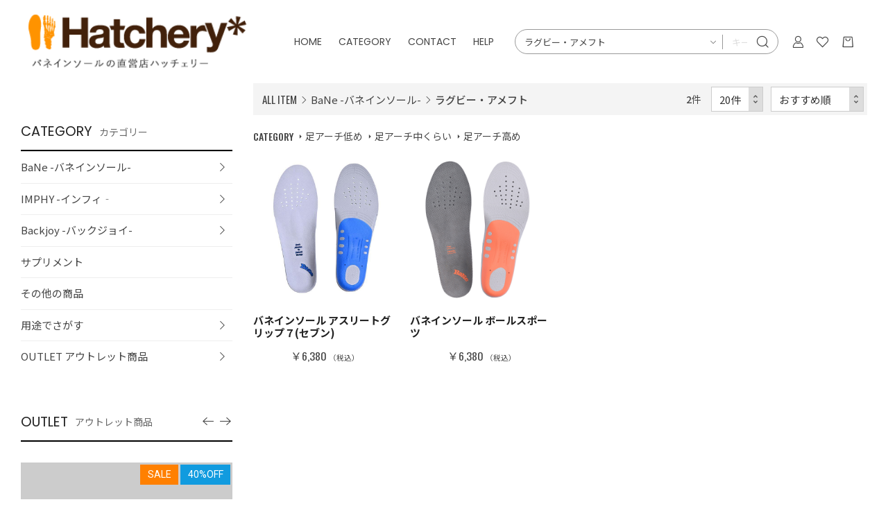

--- FILE ---
content_type: text/html; charset=UTF-8
request_url: https://hatchery.jp/store/products/list?category_id=76
body_size: 139232
content:
<!doctype html>
<html lang="ja">
<head prefix="og: http://ogp.me/ns# fb: http://ogp.me/ns/fb# product: http://ogp.me/ns/product#">
    <meta charset="utf-8">
    <meta name="viewport" content="width=device-width, initial-scale=1, shrink-to-fit=no">
    <meta name="eccube-csrf-token" content="Tno_xHT6zv1eogQGXM1hPyCaXvEHTLiRohcpVHgJHU8">
    <title>Hatchery / ラグビー・アメフト</title>
                    
        <meta property="og:site_name" content="Hatchery" />
    <meta property="og:title" content="Hatchery / ラグビー・アメフト" />
    
                <meta property="og:type" content="article">
    
                                                                                            <meta property="og:url" content="https://hatchery.jp/store/products/list?category_id=76">
                                        
                <meta property="og:image" content="https://hatchery.jp/store/html/template/design01/assets/img/common/ogp.jpg">
    
                <meta property="og:description" content="">
    
        
    <link rel="icon" href="/store/html/user_data/assets/img/common/favicon.ico">
    <link rel="stylesheet" href="https://stackpath.bootstrapcdn.com/bootstrap/3.4.1/css/bootstrap.min.css" integrity="sha384-HSMxcRTRxnN+Bdg0JdbxYKrThecOKuH5zCYotlSAcp1+c8xmyTe9GYg1l9a69psu" crossorigin="anonymous">
    <link rel="stylesheet" href="https://use.fontawesome.com/releases/v5.3.1/css/all.css" integrity="sha384-mzrmE5qonljUremFsqc01SB46JvROS7bZs3IO2EmfFsd15uHvIt+Y8vEf7N7fWAU" crossorigin="anonymous">
    <link rel="stylesheet" href="//cdn.jsdelivr.net/jquery.slick/1.6.0/slick.css">
    <link rel="stylesheet" href="/store/html/template/design01/assets/css/style.css">

        <style>
        @font-face {
            font-family: 'jeiafont';
            src:
                url( "/store/html/template/design01/assets/icon/jeiafont/fonts/jeiafont.ttf" ) format('truetype'),
                url( "/store/html/template/design01/assets/icon/jeiafont/fonts/jeiafont.woff" ) format('woff'),
                url( "/store/html/template/design01/assets/icon/jeiafont/fonts/jeiafont.svg#jeiafont" ) format('svg');
            font-weight: normal;
            font-style: normal;
            font-display: swap;
        }
    </style>

        <script src="https://code.jquery.com/jquery-3.3.1.min.js" integrity="sha256-FgpCb/KJQlLNfOu91ta32o/NMZxltwRo8QtmkMRdAu8=" crossorigin="anonymous"></script>
    <script>
        $(function() {
            $.ajaxSetup({
                'headers': {
                    'ECCUBE-CSRF-TOKEN': $('meta[name="eccube-csrf-token"]').attr('content')
                }
            });
        });
    </script>
                    <!-- ▼Global site tag -->
            <!-- Global site tag (gtag.js) - Google Analytics -->
<script async src="https://www.googletagmanager.com/gtag/js?id=UA-9000292-1"></script>
<script>
  window.dataLayer = window.dataLayer || [];
  function gtag(){dataLayer.push(arguments);}
  gtag('js', new Date());
  gtag('config', 'UA-9000292-1');
</script>
        <!-- ▲Global site tag -->

                <link rel="stylesheet" href="/store/html/user_data/assets/css/customize.css">
</head>
<body id="page_product_list" class="product_page">

<div class="ec-layoutRole">
                <div class="ec-layoutRole__header">
                <!-- ▼ヘッダー(商品検索・ログインナビ・カート) -->
            
<!-- Block/header.twig -->
<div class="ec-headerRole">

        <!-- ▼ ヘッダー左枠 ▼ -->
    <div class="ec-headerRole__left">

                <div class="ec-drawerButton">
            <span class="burger active">MENU</span>
        </div>

                <div class="ec-headerTitle">
            <a href="https://hatchery.jp/">
                <img src="/store/html/template/design01/assets/img/common/header_logo_blk.png" alt="Hatchery">
            </a>
        </div>

                <div class="ec-headerNav">
            <nav>

                                <div class="ec-headerNav__item">
                    <a href="https://hatchery.jp/store/">HOME</a>
                </div>

                                <div class="ec-headerNav__item has-submenu">
                    <a href="https://hatchery.jp/store/products/list">CATEGORY</a>

                                        <div class="submenu">
                        <div class="submenu__body">
                                                                                    <ul class="ec-categoryTree">
                                                            <li>                        <a href="https://hatchery.jp/store/products/list?category_id=1">BaNe -バネインソール-</a>
                            <ul class="child">
                                            <li>                        <a href="https://hatchery.jp/store/products/list?category_id=64">ウォーキング</a>
                            <ul class="child">
                                            <li>                        <a href="https://hatchery.jp/store/products/list?category_id=65">足アーチ低め</a>
                    </li>
                                            <li>                        <a href="https://hatchery.jp/store/products/list?category_id=66">足アーチ中くらい</a>
                    </li>
                                            <li>                        <a href="https://hatchery.jp/store/products/list?category_id=67">足アーチ高め</a>
                    </li>
                                    </ul>
                    </li>
                                            <li>                        <a href="https://hatchery.jp/store/products/list?category_id=68">ランニング</a>
                            <ul class="child">
                                            <li>                        <a href="https://hatchery.jp/store/products/list?category_id=84">足アーチ低め</a>
                    </li>
                                            <li>                        <a href="https://hatchery.jp/store/products/list?category_id=85">足アーチ中くらい</a>
                    </li>
                                            <li>                        <a href="https://hatchery.jp/store/products/list?category_id=86">足アーチ高め</a>
                    </li>
                                    </ul>
                    </li>
                                            <li>                        <a href="https://hatchery.jp/store/products/list?category_id=69">普段使い・美容</a>
                            <ul class="child">
                                            <li>                        <a href="https://hatchery.jp/store/products/list?category_id=89">足アーチ低め</a>
                    </li>
                                            <li>                        <a href="https://hatchery.jp/store/products/list?category_id=88">足アーチ中くらい</a>
                    </li>
                                            <li>                        <a href="https://hatchery.jp/store/products/list?category_id=87">足アーチ高め</a>
                    </li>
                                    </ul>
                    </li>
                                            <li>                        <a href="https://hatchery.jp/store/products/list?category_id=70">ビジネス</a>
                            <ul class="child">
                                            <li>                        <a href="https://hatchery.jp/store/products/list?category_id=92">足アーチ低め</a>
                    </li>
                                            <li>                        <a href="https://hatchery.jp/store/products/list?category_id=91">足アーチ中くらい</a>
                    </li>
                                            <li>                        <a href="https://hatchery.jp/store/products/list?category_id=90">足アーチ高め</a>
                    </li>
                                    </ul>
                    </li>
                                            <li>                        <a href="https://hatchery.jp/store/products/list?category_id=71">野球</a>
                            <ul class="child">
                                            <li>                        <a href="https://hatchery.jp/store/products/list?category_id=95">足アーチ低め</a>
                    </li>
                                            <li>                        <a href="https://hatchery.jp/store/products/list?category_id=94">足アーチ中くらい</a>
                    </li>
                                            <li>                        <a href="https://hatchery.jp/store/products/list?category_id=93">足アーチ高め</a>
                    </li>
                                    </ul>
                    </li>
                                            <li>                        <a href="https://hatchery.jp/store/products/list?category_id=72">サッカー・フットサル</a>
                            <ul class="child">
                                            <li>                        <a href="https://hatchery.jp/store/products/list?category_id=98">足アーチ低め</a>
                    </li>
                                            <li>                        <a href="https://hatchery.jp/store/products/list?category_id=97">足アーチ中くらい</a>
                    </li>
                                            <li>                        <a href="https://hatchery.jp/store/products/list?category_id=96">足アーチ高め</a>
                    </li>
                                    </ul>
                    </li>
                                            <li>                        <a href="https://hatchery.jp/store/products/list?category_id=73">バスケット・バレー</a>
                            <ul class="child">
                                            <li>                        <a href="https://hatchery.jp/store/products/list?category_id=101">足アーチ低め</a>
                    </li>
                                            <li>                        <a href="https://hatchery.jp/store/products/list?category_id=100">足アーチ中くらい</a>
                    </li>
                                            <li>                        <a href="https://hatchery.jp/store/products/list?category_id=99">足アーチ高め</a>
                    </li>
                                    </ul>
                    </li>
                                            <li>                        <a href="https://hatchery.jp/store/products/list?category_id=74">テニス・卓球・バトミントン</a>
                            <ul class="child">
                                            <li>                        <a href="https://hatchery.jp/store/products/list?category_id=104">足アーチ低め</a>
                    </li>
                                            <li>                        <a href="https://hatchery.jp/store/products/list?category_id=103">足アーチ中くらい</a>
                    </li>
                                            <li>                        <a href="https://hatchery.jp/store/products/list?category_id=102">足アーチ高め</a>
                    </li>
                                    </ul>
                    </li>
                                            <li>                        <a href="https://hatchery.jp/store/products/list?category_id=75">ゴルフ</a>
                            <ul class="child">
                                            <li>                        <a href="https://hatchery.jp/store/products/list?category_id=107">足アーチ低め</a>
                    </li>
                                            <li>                        <a href="https://hatchery.jp/store/products/list?category_id=106">足アーチ中くらい</a>
                    </li>
                                            <li>                        <a href="https://hatchery.jp/store/products/list?category_id=105">足アーチ高め</a>
                    </li>
                                    </ul>
                    </li>
                                            <li>                        <a href="https://hatchery.jp/store/products/list?category_id=76">ラグビー・アメフト</a>
                            <ul class="child">
                                            <li>                        <a href="https://hatchery.jp/store/products/list?category_id=110">足アーチ低め</a>
                    </li>
                                            <li>                        <a href="https://hatchery.jp/store/products/list?category_id=109">足アーチ中くらい</a>
                    </li>
                                            <li>                        <a href="https://hatchery.jp/store/products/list?category_id=108">足アーチ高め</a>
                    </li>
                                    </ul>
                    </li>
                                            <li>                        <a href="https://hatchery.jp/store/products/list?category_id=77">ダンス</a>
                            <ul class="child">
                                            <li>                        <a href="https://hatchery.jp/store/products/list?category_id=113">足アーチ低め</a>
                    </li>
                                            <li>                        <a href="https://hatchery.jp/store/products/list?category_id=112">足アーチ中くらい</a>
                    </li>
                                            <li>                        <a href="https://hatchery.jp/store/products/list?category_id=111">足アーチ高め</a>
                    </li>
                                    </ul>
                    </li>
                                            <li>                        <a href="https://hatchery.jp/store/products/list?category_id=78">登山</a>
                            <ul class="child">
                                            <li>                        <a href="https://hatchery.jp/store/products/list?category_id=116">足アーチ低め</a>
                    </li>
                                            <li>                        <a href="https://hatchery.jp/store/products/list?category_id=115">足アーチ中くらい</a>
                    </li>
                                            <li>                        <a href="https://hatchery.jp/store/products/list?category_id=114">足アーチ高め</a>
                    </li>
                                    </ul>
                    </li>
                                            <li>                        <a href="https://hatchery.jp/store/products/list?category_id=79">キャンプ・釣り</a>
                            <ul class="child">
                                            <li>                        <a href="https://hatchery.jp/store/products/list?category_id=119">足アーチ低め</a>
                    </li>
                                            <li>                        <a href="https://hatchery.jp/store/products/list?category_id=118">足アーチ中くらい</a>
                    </li>
                                            <li>                        <a href="https://hatchery.jp/store/products/list?category_id=117">足アーチ高め</a>
                    </li>
                                    </ul>
                    </li>
                                            <li>                        <a href="https://hatchery.jp/store/products/list?category_id=80">自転車</a>
                            <ul class="child">
                                            <li>                        <a href="https://hatchery.jp/store/products/list?category_id=122">足アーチ低め</a>
                    </li>
                                            <li>                        <a href="https://hatchery.jp/store/products/list?category_id=121">足アーチ中くらい</a>
                    </li>
                                            <li>                        <a href="https://hatchery.jp/store/products/list?category_id=120">足アーチ高め</a>
                    </li>
                                    </ul>
                    </li>
                                            <li>                        <a href="https://hatchery.jp/store/products/list?category_id=81">スキー</a>
                            <ul class="child">
                                            <li>                        <a href="https://hatchery.jp/store/products/list?category_id=125">足アーチ低め</a>
                    </li>
                                            <li>                        <a href="https://hatchery.jp/store/products/list?category_id=124">足アーチ中くらい</a>
                    </li>
                                            <li>                        <a href="https://hatchery.jp/store/products/list?category_id=123">足アーチ高め</a>
                    </li>
                                    </ul>
                    </li>
                                            <li>                        <a href="https://hatchery.jp/store/products/list?category_id=82">スノーボード</a>
                            <ul class="child">
                                            <li>                        <a href="https://hatchery.jp/store/products/list?category_id=128">足アーチ低め</a>
                    </li>
                                            <li>                        <a href="https://hatchery.jp/store/products/list?category_id=127">足アーチ中くらい</a>
                    </li>
                                            <li>                        <a href="https://hatchery.jp/store/products/list?category_id=126">足アーチ高め</a>
                    </li>
                                    </ul>
                    </li>
                                            <li>                        <a href="https://hatchery.jp/store/products/list?category_id=83">子供用</a>
                    </li>
                                    </ul>
                    </li>
                                                            <li>                        <a href="https://hatchery.jp/store/products/list?category_id=5">IMPHY -インフィ‐</a>
                            <ul class="child">
                                            <li>                        <a href="https://hatchery.jp/store/products/list?category_id=136">お尻のハリ</a>
                            <ul class="child">
                                            <li>                        <a href="https://hatchery.jp/store/products/list?category_id=143">SQUIZER スクウィーザー</a>
                    </li>
                                            <li>                        <a href="https://hatchery.jp/store/products/list?category_id=142">SPIRAL BALL スパイラルボール</a>
                    </li>
                                            <li>                        <a href="https://hatchery.jp/store/products/list?category_id=141">STRETCH BALLS SPIRAL ハード・ ソフト</a>
                    </li>
                                            <li>                        <a href="https://hatchery.jp/store/products/list?category_id=140">FOOT ROLLER フットローラー</a>
                    </li>
                                            <li>                        <a href="https://hatchery.jp/store/products/list?category_id=139">FOAM ROLLER フォームローラー</a>
                    </li>
                                    </ul>
                    </li>
                                            <li>                        <a href="https://hatchery.jp/store/products/list?category_id=135">ふくらはぎのハリ</a>
                            <ul class="child">
                                            <li>                        <a href="https://hatchery.jp/store/products/list?category_id=148">SQUIZER スクウィーザー</a>
                    </li>
                                            <li>                        <a href="https://hatchery.jp/store/products/list?category_id=147">SPIRAL BALL スパイラルボール</a>
                    </li>
                                            <li>                        <a href="https://hatchery.jp/store/products/list?category_id=146">STRETCH BALLS SPIRAL ハード・ ソフト</a>
                    </li>
                                            <li>                        <a href="https://hatchery.jp/store/products/list?category_id=145">FOOT ROLLER フットローラー</a>
                    </li>
                                            <li>                        <a href="https://hatchery.jp/store/products/list?category_id=144">FOAM ROLLER フォームローラー</a>
                    </li>
                                    </ul>
                    </li>
                                            <li>                        <a href="https://hatchery.jp/store/products/list?category_id=134">太ももの負担</a>
                            <ul class="child">
                                            <li>                        <a href="https://hatchery.jp/store/products/list?category_id=152">SQUIZER スクウィーザー</a>
                    </li>
                                            <li>                        <a href="https://hatchery.jp/store/products/list?category_id=151">SPIRAL BALL スパイラルボール</a>
                    </li>
                                            <li>                        <a href="https://hatchery.jp/store/products/list?category_id=150">STRETCH BALLS SPIRAL ハード・ ソフト、</a>
                    </li>
                                            <li>                        <a href="https://hatchery.jp/store/products/list?category_id=149">FOAM ROLLER フォームローラー</a>
                    </li>
                                    </ul>
                    </li>
                                            <li>                        <a href="https://hatchery.jp/store/products/list?category_id=133">足裏のハリ・冷え</a>
                            <ul class="child">
                                            <li>                        <a href="https://hatchery.jp/store/products/list?category_id=156">SQUIZER スクウィーザー</a>
                    </li>
                                            <li>                        <a href="https://hatchery.jp/store/products/list?category_id=155">STRETCH BALLS SPIRAL ハード・ソフト</a>
                    </li>
                                            <li>                        <a href="https://hatchery.jp/store/products/list?category_id=154">FOOT ROLLER フット ローラー、</a>
                    </li>
                                            <li>                        <a href="https://hatchery.jp/store/products/list?category_id=153">FOAM ROLLER フォームローラー</a>
                    </li>
                                    </ul>
                    </li>
                                            <li>                        <a href="https://hatchery.jp/store/products/list?category_id=132">肩・背中・腰・猫背</a>
                            <ul class="child">
                                            <li>                        <a href="https://hatchery.jp/store/products/list?category_id=186">SCALP RELEASER スカルプリリーサー</a>
                    </li>
                                            <li>                        <a href="https://hatchery.jp/store/products/list?category_id=160">SPIRAL BALL スパイラルボール</a>
                    </li>
                                            <li>                        <a href="https://hatchery.jp/store/products/list?category_id=159">STRETCH BALLS SPIRAL ハード・ソフト</a>
                    </li>
                                            <li>                        <a href="https://hatchery.jp/store/products/list?category_id=158">FOOT ROLLER フットローラー</a>
                    </li>
                                            <li>                        <a href="https://hatchery.jp/store/products/list?category_id=157">FOAM ROLLER フォームローラー</a>
                    </li>
                                    </ul>
                    </li>
                                            <li>                        <a href="https://hatchery.jp/store/products/list?category_id=131">膝の負担</a>
                            <ul class="child">
                                            <li>                        <a href="https://hatchery.jp/store/products/list?category_id=163">STRETCH BALLS SPIRAL ハード・ソフト</a>
                    </li>
                                            <li>                        <a href="https://hatchery.jp/store/products/list?category_id=162">FOOT ROLLER フットローラー</a>
                    </li>
                                            <li>                        <a href="https://hatchery.jp/store/products/list?category_id=161">FOAM ROLLER フォームローラー</a>
                    </li>
                                    </ul>
                    </li>
                                            <li>                        <a href="https://hatchery.jp/store/products/list?category_id=130">デスクワーク</a>
                            <ul class="child">
                                            <li>                        <a href="https://hatchery.jp/store/products/list?category_id=187">SCALP RELEASER スカルプリリーサー</a>
                    </li>
                                            <li>                        <a href="https://hatchery.jp/store/products/list?category_id=167">SPIRAL BALL スパイラルボール</a>
                    </li>
                                            <li>                        <a href="https://hatchery.jp/store/products/list?category_id=166">STRETCH BALLS SPIRAL ハード・ソフト</a>
                    </li>
                                            <li>                        <a href="https://hatchery.jp/store/products/list?category_id=165">FOOT ROLLER フットローラー</a>
                    </li>
                                            <li>                        <a href="https://hatchery.jp/store/products/list?category_id=164">FOAM ROLLER フォームローラー</a>
                    </li>
                                    </ul>
                    </li>
                                            <li>                        <a href="https://hatchery.jp/store/products/list?category_id=129">立ち仕事</a>
                            <ul class="child">
                                            <li>                        <a href="https://hatchery.jp/store/products/list?category_id=170">STRETCH BALLS SPIRAL ハード・ソフト</a>
                    </li>
                                            <li>                        <a href="https://hatchery.jp/store/products/list?category_id=169">FOOT ROLLER フットローラー</a>
                    </li>
                                            <li>                        <a href="https://hatchery.jp/store/products/list?category_id=168">FOAM ROLLER フォームローラー</a>
                    </li>
                                    </ul>
                    </li>
                                    </ul>
                    </li>
                                                            <li>                        <a href="https://hatchery.jp/store/products/list?category_id=7">Backjoy -バックジョイ-</a>
                            <ul class="child">
                                            <li>                        <a href="https://hatchery.jp/store/products/list?category_id=171">レギュラー　体重目安60kg～135kg</a>
                            <ul class="child">
                                            <li>                        <a href="https://hatchery.jp/store/products/list?category_id=173">メディコアリリーフ</a>
                    </li>
                                            <li>                        <a href="https://hatchery.jp/store/products/list?category_id=174">メディコアポスチャー</a>
                    </li>
                                            <li>                        <a href="https://hatchery.jp/store/products/list?category_id=175">リリーフグリップ</a>
                    </li>
                                            <li>                        <a href="https://hatchery.jp/store/products/list?category_id=176">ポスチャープラス</a>
                    </li>
                                            <li>                        <a href="https://hatchery.jp/store/products/list?category_id=177">テックジェル</a>
                    </li>
                                    </ul>
                    </li>
                                            <li>                        <a href="https://hatchery.jp/store/products/list?category_id=172">ミニ　体重目安30kg～60kg</a>
                            <ul class="child">
                                            <li>                        <a href="https://hatchery.jp/store/products/list?category_id=180">メディコアリリーフ</a>
                    </li>
                                            <li>                        <a href="https://hatchery.jp/store/products/list?category_id=179">リリーフグリップ</a>
                    </li>
                                            <li>                        <a href="https://hatchery.jp/store/products/list?category_id=178">ポスチャープラス</a>
                    </li>
                                    </ul>
                    </li>
                                    </ul>
                    </li>
                                                            <li>                        <a href="https://hatchery.jp/store/products/list?category_id=188">サプリメント</a>
                    </li>
                                                            <li>                        <a href="https://hatchery.jp/store/products/list?category_id=185">その他の商品</a>
                    </li>
                                                            <li>                        <a href="https://hatchery.jp/store/products/list?category_id=8">用途でさがす</a>
                            <ul class="child">
                                            <li>                        <a href="https://hatchery.jp/store/products/list?category_id=9">ウォーキング</a>
                    </li>
                                            <li>                        <a href="https://hatchery.jp/store/products/list?category_id=10">ランニング</a>
                    </li>
                                            <li>                        <a href="https://hatchery.jp/store/products/list?category_id=13">普段使い</a>
                    </li>
                                            <li>                        <a href="https://hatchery.jp/store/products/list?category_id=12">仕事</a>
                    </li>
                                            <li>                        <a href="https://hatchery.jp/store/products/list?category_id=14">野球</a>
                    </li>
                                            <li>                        <a href="https://hatchery.jp/store/products/list?category_id=15">サッカー・フットサル</a>
                    </li>
                                            <li>                        <a href="https://hatchery.jp/store/products/list?category_id=16">バスケット・バレー</a>
                    </li>
                                            <li>                        <a href="https://hatchery.jp/store/products/list?category_id=18">テニス・卓球・バドミントン</a>
                    </li>
                                            <li>                        <a href="https://hatchery.jp/store/products/list?category_id=20">ゴルフ</a>
                    </li>
                                            <li>                        <a href="https://hatchery.jp/store/products/list?category_id=22">ラグビー・アメフト</a>
                    </li>
                                            <li>                        <a href="https://hatchery.jp/store/products/list?category_id=23">ダンス</a>
                    </li>
                                            <li>                        <a href="https://hatchery.jp/store/products/list?category_id=24">登山</a>
                    </li>
                                            <li>                        <a href="https://hatchery.jp/store/products/list?category_id=29">キャンプ・釣り</a>
                    </li>
                                            <li>                        <a href="https://hatchery.jp/store/products/list?category_id=28">自転車</a>
                    </li>
                                            <li>                        <a href="https://hatchery.jp/store/products/list?category_id=26">スキー</a>
                    </li>
                                            <li>                        <a href="https://hatchery.jp/store/products/list?category_id=27">スノーボード</a>
                    </li>
                                            <li>                        <a href="https://hatchery.jp/store/products/list?category_id=30">子供用</a>
                    </li>
                                    </ul>
                    </li>
                                                            <li>                        <a href="https://hatchery.jp/store/products/list?category_id=31">OUTLET アウトレット商品</a>
                            <ul class="child">
                                            <li>                        <a href="https://hatchery.jp/store/products/list?category_id=34">BaNe -バネインソール-</a>
                    </li>
                                            <li>                        <a href="https://hatchery.jp/store/products/list?category_id=33">IMPHY -インフィ-</a>
                    </li>
                                            <li>                        <a href="https://hatchery.jp/store/products/list?category_id=32">Backjoy -バックジョイ-</a>
                    </li>
                                            <li>                        <a href="https://hatchery.jp/store/products/list?category_id=63">その他の商品</a>
                    </li>
                                    </ul>
                    </li>
                                                        </ul>
                        </div>
                    </div>
                </div>

                                <!--<div class="ec-headerNav__item">
                    <a href="">BLOG</a>
                </div>-->

                                <div class="ec-headerNav__item">
                    <a href="https://hatchery.jp/store/contact">CONTACT</a>
                </div>

                                <div class="ec-headerNav__item">
                    <a href="https://hatchery.jp/store/guide">HELP</a>
                </div>

            </nav>
        </div>

                        
    </div>
    <!-- ▲ ヘッダー左枠 ▲ -->

    <!-- ▼ ヘッダー右枠 ▼ -->
    <div class="ec-headerRole__right">

                <div class="ec-headerMenu">

                        
<!-- Block/search_product.twig -->

<div class="ec-headerMenu__item ec-headerSearch">
        <a href="#" class="ec-headerSearch__button">
        <i class="ec-headerMenu__itemIcon jeiafont jeia-search"></i>
    </a>

        <div class="ec-headerSearch__body">
        <form method="get" class="searchform" action="/store/products/list">
            <div class="ec-headerSearch__wrap">
                <div class="ec-headerSearch__category">
                    <div class="ec-select">
                                    <label class="select_ui">
        <select name="category_id" class="category_id"><option value="">全ての商品</option><option value="1">BaNe -バネインソール-</option><option value="64">　ウォーキング</option><option value="65">　　足アーチ低め</option><option value="66">　　足アーチ中くらい</option><option value="67">　　足アーチ高め</option><option value="68">　ランニング</option><option value="84">　　足アーチ低め</option><option value="85">　　足アーチ中くらい</option><option value="86">　　足アーチ高め</option><option value="69">　普段使い・美容</option><option value="89">　　足アーチ低め</option><option value="88">　　足アーチ中くらい</option><option value="87">　　足アーチ高め</option><option value="70">　ビジネス</option><option value="92">　　足アーチ低め</option><option value="91">　　足アーチ中くらい</option><option value="90">　　足アーチ高め</option><option value="71">　野球</option><option value="95">　　足アーチ低め</option><option value="94">　　足アーチ中くらい</option><option value="93">　　足アーチ高め</option><option value="72">　サッカー・フットサル</option><option value="98">　　足アーチ低め</option><option value="97">　　足アーチ中くらい</option><option value="96">　　足アーチ高め</option><option value="73">　バスケット・バレー</option><option value="101">　　足アーチ低め</option><option value="100">　　足アーチ中くらい</option><option value="99">　　足アーチ高め</option><option value="74">　テニス・卓球・バトミントン</option><option value="104">　　足アーチ低め</option><option value="103">　　足アーチ中くらい</option><option value="102">　　足アーチ高め</option><option value="75">　ゴルフ</option><option value="107">　　足アーチ低め</option><option value="106">　　足アーチ中くらい</option><option value="105">　　足アーチ高め</option><option value="76" selected="selected">　ラグビー・アメフト</option><option value="110">　　足アーチ低め</option><option value="109">　　足アーチ中くらい</option><option value="108">　　足アーチ高め</option><option value="77">　ダンス</option><option value="113">　　足アーチ低め</option><option value="112">　　足アーチ中くらい</option><option value="111">　　足アーチ高め</option><option value="78">　登山</option><option value="116">　　足アーチ低め</option><option value="115">　　足アーチ中くらい</option><option value="114">　　足アーチ高め</option><option value="79">　キャンプ・釣り</option><option value="119">　　足アーチ低め</option><option value="118">　　足アーチ中くらい</option><option value="117">　　足アーチ高め</option><option value="80">　自転車</option><option value="122">　　足アーチ低め</option><option value="121">　　足アーチ中くらい</option><option value="120">　　足アーチ高め</option><option value="81">　スキー</option><option value="125">　　足アーチ低め</option><option value="124">　　足アーチ中くらい</option><option value="123">　　足アーチ高め</option><option value="82">　スノーボード</option><option value="128">　　足アーチ低め</option><option value="127">　　足アーチ中くらい</option><option value="126">　　足アーチ高め</option><option value="83">　子供用</option><option value="5">IMPHY -インフィ‐</option><option value="136">　お尻のハリ</option><option value="143">　　SQUIZER スクウィーザー</option><option value="142">　　SPIRAL BALL スパイラルボール</option><option value="141">　　STRETCH BALLS SPIRAL ハード・ ソフト</option><option value="140">　　FOOT ROLLER フットローラー</option><option value="139">　　FOAM ROLLER フォームローラー</option><option value="135">　ふくらはぎのハリ</option><option value="148">　　SQUIZER スクウィーザー</option><option value="147">　　SPIRAL BALL スパイラルボール</option><option value="146">　　STRETCH BALLS SPIRAL ハード・ ソフト</option><option value="145">　　FOOT ROLLER フットローラー</option><option value="144">　　FOAM ROLLER フォームローラー</option><option value="134">　太ももの負担</option><option value="152">　　SQUIZER スクウィーザー</option><option value="151">　　SPIRAL BALL スパイラルボール</option><option value="150">　　STRETCH BALLS SPIRAL ハード・ ソフト、</option><option value="149">　　FOAM ROLLER フォームローラー</option><option value="133">　足裏のハリ・冷え</option><option value="156">　　SQUIZER スクウィーザー</option><option value="155">　　STRETCH BALLS SPIRAL ハード・ソフト</option><option value="154">　　FOOT ROLLER フット ローラー、</option><option value="153">　　FOAM ROLLER フォームローラー</option><option value="132">　肩・背中・腰・猫背</option><option value="186">　　SCALP RELEASER スカルプリリーサー</option><option value="160">　　SPIRAL BALL スパイラルボール</option><option value="159">　　STRETCH BALLS SPIRAL ハード・ソフト</option><option value="158">　　FOOT ROLLER フットローラー</option><option value="157">　　FOAM ROLLER フォームローラー</option><option value="131">　膝の負担</option><option value="163">　　STRETCH BALLS SPIRAL ハード・ソフト</option><option value="162">　　FOOT ROLLER フットローラー</option><option value="161">　　FOAM ROLLER フォームローラー</option><option value="130">　デスクワーク</option><option value="187">　　SCALP RELEASER スカルプリリーサー</option><option value="167">　　SPIRAL BALL スパイラルボール</option><option value="166">　　STRETCH BALLS SPIRAL ハード・ソフト</option><option value="165">　　FOOT ROLLER フットローラー</option><option value="164">　　FOAM ROLLER フォームローラー</option><option value="129">　立ち仕事</option><option value="170">　　STRETCH BALLS SPIRAL ハード・ソフト</option><option value="169">　　FOOT ROLLER フットローラー</option><option value="168">　　FOAM ROLLER フォームローラー</option><option value="7">Backjoy -バックジョイ-</option><option value="171">　レギュラー　体重目安60kg～135kg</option><option value="173">　　メディコアリリーフ</option><option value="174">　　メディコアポスチャー</option><option value="175">　　リリーフグリップ</option><option value="176">　　ポスチャープラス</option><option value="177">　　テックジェル</option><option value="172">　ミニ　体重目安30kg～60kg</option><option value="180">　　メディコアリリーフ</option><option value="179">　　リリーフグリップ</option><option value="178">　　ポスチャープラス</option><option value="188">サプリメント</option><option value="185">その他の商品</option><option value="8">用途でさがす</option><option value="9">　ウォーキング</option><option value="10">　ランニング</option><option value="13">　普段使い</option><option value="12">　仕事</option><option value="14">　野球</option><option value="15">　サッカー・フットサル</option><option value="16">　バスケット・バレー</option><option value="18">　テニス・卓球・バドミントン</option><option value="20">　ゴルフ</option><option value="22">　ラグビー・アメフト</option><option value="23">　ダンス</option><option value="24">　登山</option><option value="29">　キャンプ・釣り</option><option value="28">　自転車</option><option value="26">　スキー</option><option value="27">　スノーボード</option><option value="30">　子供用</option><option value="31">OUTLET アウトレット商品</option><option value="34">　BaNe -バネインソール-</option><option value="33">　IMPHY -インフィ-</option><option value="32">　Backjoy -バックジョイ-</option><option value="63">　その他の商品</option></select>
    </label>
    
                    </div>
                </div>
                <div class="ec-headerSearch__keyword">
                    <div class="ec-input">
                        <input type="search" name="name" maxlength="50" class="search-name" placeholder="キーワードを入力" />
                        <button class="ec-headerSearch__keywordBtn" type="submit">
                            <i class="jeiafont jeia-search"></i>
                        </button>
                    </div>
                </div>
            </div>
        </form>
    </div>
</div>

        
                        <div class="ec-headerMenu__item hidden_mobile has-popup">
                <a href="https://hatchery.jp/store/mypage/login">
                    <i class="ec-headerMenu__itemIcon jeiafont jeia-user"></i>
                    <span class="ec-headerMenu__itemText">ログイン</span>
                </a>
                                <div class="ec-headerMenu__itemPopup">
                    <div class="itemPopupInner">ログインと会員ご登録はこちら</div>
                </div>
            </div>

        
                                    <div class="ec-headerMenu__item hidden_mobile">
                <a href="https://hatchery.jp/store/mypage/favorite">
                    <i class="ec-headerMenu__itemIcon jeiafont jeia-heart"></i>
                    <span class="ec-headerMenu__itemText">お気に入り</span>
                </a>
            </div>
            
                        <div class="ec-headerMenu__item ec-cartNavi">
                <a href="https://hatchery.jp/store/cart">
                    <i class="ec-headerMenu__itemIcon jeiafont jeia-cart"></i>
                </a>
                <div class="ec-cartNavi__detail">
                    
<!-- Block/cart.twig -->


<div class="ec-cartNavi__body">
    <div class="ec-cartNaviWrap">
        <div class="ec-cartNaviNull">
            <div class="ec-cartNaviNull__message">
                <p>現在カート内に商品はございません。</p>
            </div>
        </div>
    </div>
</div>
                </div>
            </div>
        </div>

    </div>
    <!-- ▲ ヘッダー右枠 ▲ -->

</div>
        <!-- ▲ヘッダー(商品検索・ログインナビ・カート) -->

        </div>
    
        
    <div class="ec-layoutRole__contents">
                            <div class="ec-layoutRole__left">
                    <!-- ▼カテゴリナビ(PC)　左側ブロック -->
            
<!-- Block/category_nav_pc.twig -->



<div class="ec-categoryNavRole leftBlock">
    <div class="ec-secHeading">
        <h2 class="ec-secHeading__maintitle">CATEGORY</h2>
        <div class="ec-secHeading__subtitle">カテゴリー</div>
    </div>

            <ul class="parent">
                    <li>        <a href="https://hatchery.jp/store/products/list?category_id=1">BaNe -バネインソール-</a>
            <ul class="child">
                            <li>        <a href="https://hatchery.jp/store/products/list?category_id=64">ウォーキング</a>
            <ul class="child">
                            <li>        <a href="https://hatchery.jp/store/products/list?category_id=65">足アーチ低め</a>
    </li>
                            <li>        <a href="https://hatchery.jp/store/products/list?category_id=66">足アーチ中くらい</a>
    </li>
                            <li>        <a href="https://hatchery.jp/store/products/list?category_id=67">足アーチ高め</a>
    </li>
                    </ul>
    </li>
                            <li>        <a href="https://hatchery.jp/store/products/list?category_id=68">ランニング</a>
            <ul class="child">
                            <li>        <a href="https://hatchery.jp/store/products/list?category_id=84">足アーチ低め</a>
    </li>
                            <li>        <a href="https://hatchery.jp/store/products/list?category_id=85">足アーチ中くらい</a>
    </li>
                            <li>        <a href="https://hatchery.jp/store/products/list?category_id=86">足アーチ高め</a>
    </li>
                    </ul>
    </li>
                            <li>        <a href="https://hatchery.jp/store/products/list?category_id=69">普段使い・美容</a>
            <ul class="child">
                            <li>        <a href="https://hatchery.jp/store/products/list?category_id=89">足アーチ低め</a>
    </li>
                            <li>        <a href="https://hatchery.jp/store/products/list?category_id=88">足アーチ中くらい</a>
    </li>
                            <li>        <a href="https://hatchery.jp/store/products/list?category_id=87">足アーチ高め</a>
    </li>
                    </ul>
    </li>
                            <li>        <a href="https://hatchery.jp/store/products/list?category_id=70">ビジネス</a>
            <ul class="child">
                            <li>        <a href="https://hatchery.jp/store/products/list?category_id=92">足アーチ低め</a>
    </li>
                            <li>        <a href="https://hatchery.jp/store/products/list?category_id=91">足アーチ中くらい</a>
    </li>
                            <li>        <a href="https://hatchery.jp/store/products/list?category_id=90">足アーチ高め</a>
    </li>
                    </ul>
    </li>
                            <li>        <a href="https://hatchery.jp/store/products/list?category_id=71">野球</a>
            <ul class="child">
                            <li>        <a href="https://hatchery.jp/store/products/list?category_id=95">足アーチ低め</a>
    </li>
                            <li>        <a href="https://hatchery.jp/store/products/list?category_id=94">足アーチ中くらい</a>
    </li>
                            <li>        <a href="https://hatchery.jp/store/products/list?category_id=93">足アーチ高め</a>
    </li>
                    </ul>
    </li>
                            <li>        <a href="https://hatchery.jp/store/products/list?category_id=72">サッカー・フットサル</a>
            <ul class="child">
                            <li>        <a href="https://hatchery.jp/store/products/list?category_id=98">足アーチ低め</a>
    </li>
                            <li>        <a href="https://hatchery.jp/store/products/list?category_id=97">足アーチ中くらい</a>
    </li>
                            <li>        <a href="https://hatchery.jp/store/products/list?category_id=96">足アーチ高め</a>
    </li>
                    </ul>
    </li>
                            <li>        <a href="https://hatchery.jp/store/products/list?category_id=73">バスケット・バレー</a>
            <ul class="child">
                            <li>        <a href="https://hatchery.jp/store/products/list?category_id=101">足アーチ低め</a>
    </li>
                            <li>        <a href="https://hatchery.jp/store/products/list?category_id=100">足アーチ中くらい</a>
    </li>
                            <li>        <a href="https://hatchery.jp/store/products/list?category_id=99">足アーチ高め</a>
    </li>
                    </ul>
    </li>
                            <li>        <a href="https://hatchery.jp/store/products/list?category_id=74">テニス・卓球・バトミントン</a>
            <ul class="child">
                            <li>        <a href="https://hatchery.jp/store/products/list?category_id=104">足アーチ低め</a>
    </li>
                            <li>        <a href="https://hatchery.jp/store/products/list?category_id=103">足アーチ中くらい</a>
    </li>
                            <li>        <a href="https://hatchery.jp/store/products/list?category_id=102">足アーチ高め</a>
    </li>
                    </ul>
    </li>
                            <li>        <a href="https://hatchery.jp/store/products/list?category_id=75">ゴルフ</a>
            <ul class="child">
                            <li>        <a href="https://hatchery.jp/store/products/list?category_id=107">足アーチ低め</a>
    </li>
                            <li>        <a href="https://hatchery.jp/store/products/list?category_id=106">足アーチ中くらい</a>
    </li>
                            <li>        <a href="https://hatchery.jp/store/products/list?category_id=105">足アーチ高め</a>
    </li>
                    </ul>
    </li>
                            <li>        <a href="https://hatchery.jp/store/products/list?category_id=76">ラグビー・アメフト</a>
            <ul class="child">
                            <li>        <a href="https://hatchery.jp/store/products/list?category_id=110">足アーチ低め</a>
    </li>
                            <li>        <a href="https://hatchery.jp/store/products/list?category_id=109">足アーチ中くらい</a>
    </li>
                            <li>        <a href="https://hatchery.jp/store/products/list?category_id=108">足アーチ高め</a>
    </li>
                    </ul>
    </li>
                            <li>        <a href="https://hatchery.jp/store/products/list?category_id=77">ダンス</a>
            <ul class="child">
                            <li>        <a href="https://hatchery.jp/store/products/list?category_id=113">足アーチ低め</a>
    </li>
                            <li>        <a href="https://hatchery.jp/store/products/list?category_id=112">足アーチ中くらい</a>
    </li>
                            <li>        <a href="https://hatchery.jp/store/products/list?category_id=111">足アーチ高め</a>
    </li>
                    </ul>
    </li>
                            <li>        <a href="https://hatchery.jp/store/products/list?category_id=78">登山</a>
            <ul class="child">
                            <li>        <a href="https://hatchery.jp/store/products/list?category_id=116">足アーチ低め</a>
    </li>
                            <li>        <a href="https://hatchery.jp/store/products/list?category_id=115">足アーチ中くらい</a>
    </li>
                            <li>        <a href="https://hatchery.jp/store/products/list?category_id=114">足アーチ高め</a>
    </li>
                    </ul>
    </li>
                            <li>        <a href="https://hatchery.jp/store/products/list?category_id=79">キャンプ・釣り</a>
            <ul class="child">
                            <li>        <a href="https://hatchery.jp/store/products/list?category_id=119">足アーチ低め</a>
    </li>
                            <li>        <a href="https://hatchery.jp/store/products/list?category_id=118">足アーチ中くらい</a>
    </li>
                            <li>        <a href="https://hatchery.jp/store/products/list?category_id=117">足アーチ高め</a>
    </li>
                    </ul>
    </li>
                            <li>        <a href="https://hatchery.jp/store/products/list?category_id=80">自転車</a>
            <ul class="child">
                            <li>        <a href="https://hatchery.jp/store/products/list?category_id=122">足アーチ低め</a>
    </li>
                            <li>        <a href="https://hatchery.jp/store/products/list?category_id=121">足アーチ中くらい</a>
    </li>
                            <li>        <a href="https://hatchery.jp/store/products/list?category_id=120">足アーチ高め</a>
    </li>
                    </ul>
    </li>
                            <li>        <a href="https://hatchery.jp/store/products/list?category_id=81">スキー</a>
            <ul class="child">
                            <li>        <a href="https://hatchery.jp/store/products/list?category_id=125">足アーチ低め</a>
    </li>
                            <li>        <a href="https://hatchery.jp/store/products/list?category_id=124">足アーチ中くらい</a>
    </li>
                            <li>        <a href="https://hatchery.jp/store/products/list?category_id=123">足アーチ高め</a>
    </li>
                    </ul>
    </li>
                            <li>        <a href="https://hatchery.jp/store/products/list?category_id=82">スノーボード</a>
            <ul class="child">
                            <li>        <a href="https://hatchery.jp/store/products/list?category_id=128">足アーチ低め</a>
    </li>
                            <li>        <a href="https://hatchery.jp/store/products/list?category_id=127">足アーチ中くらい</a>
    </li>
                            <li>        <a href="https://hatchery.jp/store/products/list?category_id=126">足アーチ高め</a>
    </li>
                    </ul>
    </li>
                            <li>        <a href="https://hatchery.jp/store/products/list?category_id=83">子供用</a>
    </li>
                    </ul>
    </li>
                    <li>        <a href="https://hatchery.jp/store/products/list?category_id=5">IMPHY -インフィ‐</a>
            <ul class="child">
                            <li>        <a href="https://hatchery.jp/store/products/list?category_id=136">お尻のハリ</a>
            <ul class="child">
                            <li>        <a href="https://hatchery.jp/store/products/list?category_id=143">SQUIZER スクウィーザー</a>
    </li>
                            <li>        <a href="https://hatchery.jp/store/products/list?category_id=142">SPIRAL BALL スパイラルボール</a>
    </li>
                            <li>        <a href="https://hatchery.jp/store/products/list?category_id=141">STRETCH BALLS SPIRAL ハード・ ソフト</a>
    </li>
                            <li>        <a href="https://hatchery.jp/store/products/list?category_id=140">FOOT ROLLER フットローラー</a>
    </li>
                            <li>        <a href="https://hatchery.jp/store/products/list?category_id=139">FOAM ROLLER フォームローラー</a>
    </li>
                    </ul>
    </li>
                            <li>        <a href="https://hatchery.jp/store/products/list?category_id=135">ふくらはぎのハリ</a>
            <ul class="child">
                            <li>        <a href="https://hatchery.jp/store/products/list?category_id=148">SQUIZER スクウィーザー</a>
    </li>
                            <li>        <a href="https://hatchery.jp/store/products/list?category_id=147">SPIRAL BALL スパイラルボール</a>
    </li>
                            <li>        <a href="https://hatchery.jp/store/products/list?category_id=146">STRETCH BALLS SPIRAL ハード・ ソフト</a>
    </li>
                            <li>        <a href="https://hatchery.jp/store/products/list?category_id=145">FOOT ROLLER フットローラー</a>
    </li>
                            <li>        <a href="https://hatchery.jp/store/products/list?category_id=144">FOAM ROLLER フォームローラー</a>
    </li>
                    </ul>
    </li>
                            <li>        <a href="https://hatchery.jp/store/products/list?category_id=134">太ももの負担</a>
            <ul class="child">
                            <li>        <a href="https://hatchery.jp/store/products/list?category_id=152">SQUIZER スクウィーザー</a>
    </li>
                            <li>        <a href="https://hatchery.jp/store/products/list?category_id=151">SPIRAL BALL スパイラルボール</a>
    </li>
                            <li>        <a href="https://hatchery.jp/store/products/list?category_id=150">STRETCH BALLS SPIRAL ハード・ ソフト、</a>
    </li>
                            <li>        <a href="https://hatchery.jp/store/products/list?category_id=149">FOAM ROLLER フォームローラー</a>
    </li>
                    </ul>
    </li>
                            <li>        <a href="https://hatchery.jp/store/products/list?category_id=133">足裏のハリ・冷え</a>
            <ul class="child">
                            <li>        <a href="https://hatchery.jp/store/products/list?category_id=156">SQUIZER スクウィーザー</a>
    </li>
                            <li>        <a href="https://hatchery.jp/store/products/list?category_id=155">STRETCH BALLS SPIRAL ハード・ソフト</a>
    </li>
                            <li>        <a href="https://hatchery.jp/store/products/list?category_id=154">FOOT ROLLER フット ローラー、</a>
    </li>
                            <li>        <a href="https://hatchery.jp/store/products/list?category_id=153">FOAM ROLLER フォームローラー</a>
    </li>
                    </ul>
    </li>
                            <li>        <a href="https://hatchery.jp/store/products/list?category_id=132">肩・背中・腰・猫背</a>
            <ul class="child">
                            <li>        <a href="https://hatchery.jp/store/products/list?category_id=186">SCALP RELEASER スカルプリリーサー</a>
    </li>
                            <li>        <a href="https://hatchery.jp/store/products/list?category_id=160">SPIRAL BALL スパイラルボール</a>
    </li>
                            <li>        <a href="https://hatchery.jp/store/products/list?category_id=159">STRETCH BALLS SPIRAL ハード・ソフト</a>
    </li>
                            <li>        <a href="https://hatchery.jp/store/products/list?category_id=158">FOOT ROLLER フットローラー</a>
    </li>
                            <li>        <a href="https://hatchery.jp/store/products/list?category_id=157">FOAM ROLLER フォームローラー</a>
    </li>
                    </ul>
    </li>
                            <li>        <a href="https://hatchery.jp/store/products/list?category_id=131">膝の負担</a>
            <ul class="child">
                            <li>        <a href="https://hatchery.jp/store/products/list?category_id=163">STRETCH BALLS SPIRAL ハード・ソフト</a>
    </li>
                            <li>        <a href="https://hatchery.jp/store/products/list?category_id=162">FOOT ROLLER フットローラー</a>
    </li>
                            <li>        <a href="https://hatchery.jp/store/products/list?category_id=161">FOAM ROLLER フォームローラー</a>
    </li>
                    </ul>
    </li>
                            <li>        <a href="https://hatchery.jp/store/products/list?category_id=130">デスクワーク</a>
            <ul class="child">
                            <li>        <a href="https://hatchery.jp/store/products/list?category_id=187">SCALP RELEASER スカルプリリーサー</a>
    </li>
                            <li>        <a href="https://hatchery.jp/store/products/list?category_id=167">SPIRAL BALL スパイラルボール</a>
    </li>
                            <li>        <a href="https://hatchery.jp/store/products/list?category_id=166">STRETCH BALLS SPIRAL ハード・ソフト</a>
    </li>
                            <li>        <a href="https://hatchery.jp/store/products/list?category_id=165">FOOT ROLLER フットローラー</a>
    </li>
                            <li>        <a href="https://hatchery.jp/store/products/list?category_id=164">FOAM ROLLER フォームローラー</a>
    </li>
                    </ul>
    </li>
                            <li>        <a href="https://hatchery.jp/store/products/list?category_id=129">立ち仕事</a>
            <ul class="child">
                            <li>        <a href="https://hatchery.jp/store/products/list?category_id=170">STRETCH BALLS SPIRAL ハード・ソフト</a>
    </li>
                            <li>        <a href="https://hatchery.jp/store/products/list?category_id=169">FOOT ROLLER フットローラー</a>
    </li>
                            <li>        <a href="https://hatchery.jp/store/products/list?category_id=168">FOAM ROLLER フォームローラー</a>
    </li>
                    </ul>
    </li>
                    </ul>
    </li>
                    <li>        <a href="https://hatchery.jp/store/products/list?category_id=7">Backjoy -バックジョイ-</a>
            <ul class="child">
                            <li>        <a href="https://hatchery.jp/store/products/list?category_id=171">レギュラー　体重目安60kg～135kg</a>
            <ul class="child">
                            <li>        <a href="https://hatchery.jp/store/products/list?category_id=173">メディコアリリーフ</a>
    </li>
                            <li>        <a href="https://hatchery.jp/store/products/list?category_id=174">メディコアポスチャー</a>
    </li>
                            <li>        <a href="https://hatchery.jp/store/products/list?category_id=175">リリーフグリップ</a>
    </li>
                            <li>        <a href="https://hatchery.jp/store/products/list?category_id=176">ポスチャープラス</a>
    </li>
                            <li>        <a href="https://hatchery.jp/store/products/list?category_id=177">テックジェル</a>
    </li>
                    </ul>
    </li>
                            <li>        <a href="https://hatchery.jp/store/products/list?category_id=172">ミニ　体重目安30kg～60kg</a>
            <ul class="child">
                            <li>        <a href="https://hatchery.jp/store/products/list?category_id=180">メディコアリリーフ</a>
    </li>
                            <li>        <a href="https://hatchery.jp/store/products/list?category_id=179">リリーフグリップ</a>
    </li>
                            <li>        <a href="https://hatchery.jp/store/products/list?category_id=178">ポスチャープラス</a>
    </li>
                    </ul>
    </li>
                    </ul>
    </li>
                    <li>        <a href="https://hatchery.jp/store/products/list?category_id=188">サプリメント</a>
    </li>
                    <li>        <a href="https://hatchery.jp/store/products/list?category_id=185">その他の商品</a>
    </li>
                    <li>        <a href="https://hatchery.jp/store/products/list?category_id=8">用途でさがす</a>
            <ul class="child">
                            <li>        <a href="https://hatchery.jp/store/products/list?category_id=9">ウォーキング</a>
    </li>
                            <li>        <a href="https://hatchery.jp/store/products/list?category_id=10">ランニング</a>
    </li>
                            <li>        <a href="https://hatchery.jp/store/products/list?category_id=13">普段使い</a>
    </li>
                            <li>        <a href="https://hatchery.jp/store/products/list?category_id=12">仕事</a>
    </li>
                            <li>        <a href="https://hatchery.jp/store/products/list?category_id=14">野球</a>
    </li>
                            <li>        <a href="https://hatchery.jp/store/products/list?category_id=15">サッカー・フットサル</a>
    </li>
                            <li>        <a href="https://hatchery.jp/store/products/list?category_id=16">バスケット・バレー</a>
    </li>
                            <li>        <a href="https://hatchery.jp/store/products/list?category_id=18">テニス・卓球・バドミントン</a>
    </li>
                            <li>        <a href="https://hatchery.jp/store/products/list?category_id=20">ゴルフ</a>
    </li>
                            <li>        <a href="https://hatchery.jp/store/products/list?category_id=22">ラグビー・アメフト</a>
    </li>
                            <li>        <a href="https://hatchery.jp/store/products/list?category_id=23">ダンス</a>
    </li>
                            <li>        <a href="https://hatchery.jp/store/products/list?category_id=24">登山</a>
    </li>
                            <li>        <a href="https://hatchery.jp/store/products/list?category_id=29">キャンプ・釣り</a>
    </li>
                            <li>        <a href="https://hatchery.jp/store/products/list?category_id=28">自転車</a>
    </li>
                            <li>        <a href="https://hatchery.jp/store/products/list?category_id=26">スキー</a>
    </li>
                            <li>        <a href="https://hatchery.jp/store/products/list?category_id=27">スノーボード</a>
    </li>
                            <li>        <a href="https://hatchery.jp/store/products/list?category_id=30">子供用</a>
    </li>
                    </ul>
    </li>
                    <li>        <a href="https://hatchery.jp/store/products/list?category_id=31">OUTLET アウトレット商品</a>
            <ul class="child">
                            <li>        <a href="https://hatchery.jp/store/products/list?category_id=34">BaNe -バネインソール-</a>
    </li>
                            <li>        <a href="https://hatchery.jp/store/products/list?category_id=33">IMPHY -インフィ-</a>
    </li>
                            <li>        <a href="https://hatchery.jp/store/products/list?category_id=32">Backjoy -バックジョイ-</a>
    </li>
                            <li>        <a href="https://hatchery.jp/store/products/list?category_id=63">その他の商品</a>
    </li>
                    </ul>
    </li>
            </ul>
</div>



<div class="ec-onsaleRole leftBlock">
    <div class="ec-secHeading">
        <h2 class="ec-secHeading__maintitle">OUTLET</h2>
        <div class="ec-secHeading__subtitle">アウトレット商品</div>
    </div>
    <div class="slickArrows"></div>
    <div class="ec-slickContainer">

        <!--        <div class="ec-productItemRole">
            <div class="ec-productItemRole__image">
                <a href="https://hatchery.jp/store/products/detail/49">
                    <img src="/store/html/user_data/sale/アウトレット　アスリートスキン.png" alt="">
                </a>
                <div class="ec-productItemRole__cornaerTags">
                    <p class="tag tag-new">SALE</p>
                    <p class="tag">50%OFF</p>
                </div>
            </div>
            <div class="ec-productItemRole__content">
                <h3 class="ec-productItemRole__title">バネインソール アスリートスキン</h3>
                <div class="ec-productItemRole__price">
                    <div class="ec-price">
                        <span class="ec-price__price">2,860円</span>
                        <span class="ec-price__tax">（税込）</span>
                    </div>
                </div>
            </div>
        </div>-->
                <div class="ec-productItemRole">
            <div class="ec-productItemRole__image">
                <a href="https://hatchery.jp/store/products/detail/53">
                    <img src="/store/html/user_data/product_kutuhimotorenai.jpg" alt="">
                </a>
                <div class="ec-productItemRole__cornaerTags">
                    <p class="tag tag-new">SALE</p>
                    <p class="tag">40%OFF</p>
                </div>
            </div>
            <div class="ec-productItemRole__content">
                <h3 class="ec-productItemRole__title">バネインソール くつヒモとれな〜い</h3>
                <div class="ec-productItemRole__price">
                    <div class="ec-price">
                        <span class="ec-price__price">396円</span>
                        <span class="ec-price__tax">（税込）</span>
                    </div>
                </div>
            </div>
        </div>
        <!--        <div class="ec-productItemRole">
            <div class="ec-productItemRole__image">
                <a href="https://hatchery.jp/store/products/detail/50">
                    <img src="/store/html/user_data/sale/アウトレット　メッシュ.png" alt="">
                </a>
                <div class="ec-productItemRole__cornaerTags">
                    <p class="tag tag-new">SALE</p>
                    <p class="tag">50%OFF</p>
                </div>
            </div>
            <div class="ec-productItemRole__content">
                <h3 class="ec-productItemRole__title">バネインソール メッシュ</h3>
                <div class="ec-productItemRole__price">
                    <div class="ec-price">
                        <span class="ec-price__price">2,585円</span>
                        <span class="ec-price__tax">（税込）</span>
                    </div>
                </div>
            </div>
        </div>-->
        <!--        <div class="ec-productItemRole">
            <div class="ec-productItemRole__image">
                <a href="https://hatchery.jp/store/products/detail/51">
                    <img src="/store/html/user_data/sale/アウトレット　ドットラン.png" alt="">
                </a>
                <div class="ec-productItemRole__cornaerTags">
                    <p class="tag tag-new">SALE</p>
                    <p class="tag">30%OFF</p>
                </div>
            </div>
            <div class="ec-productItemRole__content">
                <h3 class="ec-productItemRole__title">バネインソール ドットラン</h3>
                <div class="ec-productItemRole__price">
                    <div class="ec-price">
                        <span class="ec-price__price">3,619円</span>
                        <span class="ec-price__tax">（税込）</span>
                    </div>
                </div>
            </div>
        </div>-->
                <div class="ec-productItemRole">
            <div class="ec-productItemRole__image">
                <a href="https://hatchery.jp/store/products/detail/52">
                    <img src="/store/html/user_data/sale/アウトレット　ソフト.png" alt="">
                </a>
                <div class="ec-productItemRole__cornaerTags">
                    <p class="tag tag-new">SALE</p>
                    <p class="tag">50%OFF</p>
                </div>
            </div>
            <div class="ec-productItemRole__content">
                <h3 class="ec-productItemRole__title">バネインソール ソフト</h3>
                <div class="ec-productItemRole__price">
                    <div class="ec-price">
                        <span class="ec-price__price">1,639円</span>
                        <span class="ec-price__tax">（税込）</span>
                    </div>
                </div>
            </div>
        </div>
    </div>
</div>
<script>
    $(function(){
        $('.ec-onsaleRole .ec-slickContainer').slick({
            dots: false,
            autoplay: true,
            autoplaySpeed: 5000,
            speed: 600,
            arrows: true,
            prevArrow: '<div class="slick-prev"><i class="jeiafont jeia-arrow_b1"></i></div>',
            nextArrow: '<div class="slick-next"><i class="jeiafont jeia-arrow_b2"></i></div>',
            appendArrows: $('.ec-onsaleRole .slickArrows'),// prev,nextボタンをslick領域の外に出します
            responsive: [
                {
                    breakpoint: 1280,// 1280px未満
                    settings: {
                        slidesToShow: 3,
                        slidesToScroll: 3
                    }
                }
            ]
        });
    });
</script>



<!--<div class="ec-blogpostsRole leftBlock">
    <div class="ec-secHeading">
        <h2 class="ec-secHeading__maintitle">BLOG POSTS</h2>
        <div class="ec-secHeading__subtitle">ブログ最新記事</div>
    </div>
    <div class="slickArrows"></div>
    <div class="ec-slickContainer">

                <div class="ec-blogpostsRole__container">
            <div class="ec-blogpostsRole__item">
                <a href="">
                    <div class="ec-blogpostsRole__image">
                        <img src="/store/html/template/design01/assets/img/sample/blogpost.jpg" alt="">
                    </div>
                    <div class="ec-blogpostsRole__content">
                        <time>2020.01.01</time>
                        <p>このテキストはダミーです。コンテンツ内容とは一切関係がありません。</p>
                    </div>
                </a>
            </div>
            <div class="ec-blogpostsRole__item">
                <a href="">
                    <div class="ec-blogpostsRole__image">
                        <img src="/store/html/template/design01/assets/img/sample/blogpost.jpg" alt="">
                    </div>
                    <div class="ec-blogpostsRole__content">
                        <time>2020.01.01</time>
                        <p>このテキストはダミーです。コンテンツ内容とは一切関係がありません。</p>
                    </div>
                </a>
            </div>
            <div class="ec-blogpostsRole__item">
                <a href="">
                    <div class="ec-blogpostsRole__image">
                        <img src="/store/html/template/design01/assets/img/sample/blogpost.jpg" alt="">
                    </div>
                    <div class="ec-blogpostsRole__content">
                        <time>2020.01.01</time>
                        <p>このテキストはダミーです。コンテンツ内容とは一切関係がありません。</p>
                    </div>
                </a>
            </div>
        </div>

                <div class="ec-blogpostsRole__container">
            <div class="ec-blogpostsRole__item">
                <a href="">
                    <div class="ec-blogpostsRole__image">
                        <img src="/store/html/template/design01/assets/img/sample/blogpost.jpg" alt="">
                    </div>
                    <div class="ec-blogpostsRole__content">
                        <time>2020.01.01</time>
                        <p>このテキストはダミーです。コンテンツ内容とは一切関係がありません。</p>
                    </div>
                </a>
            </div>
            <div class="ec-blogpostsRole__item">
                <a href="">
                    <div class="ec-blogpostsRole__image">
                        <img src="/store/html/template/design01/assets/img/sample/blogpost.jpg" alt="">
                    </div>
                    <div class="ec-blogpostsRole__content">
                        <time>2020.01.01</time>
                        <p>このテキストはダミーです。コンテンツ内容とは一切関係がありません。</p>
                    </div>
                </a>
            </div>
            <div class="ec-blogpostsRole__item">
                <a href="">
                    <div class="ec-blogpostsRole__image">
                        <img src="/store/html/template/design01/assets/img/sample/blogpost.jpg" alt="">
                    </div>
                    <div class="ec-blogpostsRole__content">
                        <time>2020.01.01</time>
                        <p>このテキストはダミーです。コンテンツ内容とは一切関係がありません。</p>
                    </div>
                </a>
            </div>
        </div>

    </div>
</div>
<script>
    $(function(){
        $('.ec-blogpostsRole .ec-slickContainer').slick({
            dots: false,
            autoplay: false,
            arrows: true,
            prevArrow: '<div class="slick-prev"><i class="jeiafont jeia-arrow_b1"></i></div>',
            nextArrow: '<div class="slick-next"><i class="jeiafont jeia-arrow_b2"></i></div>',
            appendArrows: $('.ec-blogpostsRole .slickArrows'),// prev,nextボタンをslick領域の外に出します
            responsive: [
                {
                    breakpoint: 1280,// 1280px未満
                    settings: {
                        slidesToShow: 2,
                        slidesToScroll: 2
                    }
                },{
                    breakpoint: 768,//768px未満
                    settings: {
                        slidesToShow: 1,
                        slidesToScroll: 1
                    }
                }
            ]
        });
    });
</script>



<div class="ec-customerVoiceRole leftBlock">
    <div class="ec-secHeading">
        <h2 class="ec-secHeading__maintitle">CUSTOMER VOICE</h2>
        <div class="ec-secHeading__subtitle">お客様の声</div>
    </div>
    <div class="slickArrows"></div>
    <div class="ec-slickContainer">

                <div class="ec-customerVoiceRole__item">
            <div class="ec-customerVoiceRole__comment">
                このテキストはダミーです。コンテンツ内容とは一切関係がありません。このテキストはダミーです。コンテンツ内容とは一切関係がありません。このテキストはダミーです。コンテンツ内容とは一切関係がありません。このテキストはダミーです。コンテンツ内容とは一切関係がありません。
            </div>
            <div class="ec-customerVoiceRole__customer">
                <p class="name">テスト太郎</p>
                <time>2020.01.01</time>
            </div>
        </div>
                <div class="ec-customerVoiceRole__item">
            <div class="ec-customerVoiceRole__comment">
                このテキストはダミーです。コンテンツ内容とは一切関係がありません。このテキストはダミーです。コンテンツ内容とは一切関係がありません。このテキストはダミーです。コンテンツ内容とは一切関係がありません。このテキストはダミーです。コンテンツ内容とは一切関係がありません。
            </div>
            <div class="ec-customerVoiceRole__customer">
                <p class="name">テスト太郎</p>
                <time>2020.01.01</time>
            </div>
        </div>
                <div class="ec-customerVoiceRole__item">
            <div class="ec-customerVoiceRole__comment">
                このテキストはダミーです。コンテンツ内容とは一切関係がありません。このテキストはダミーです。コンテンツ内容とは一切関係がありません。このテキストはダミーです。コンテンツ内容とは一切関係がありません。このテキストはダミーです。コンテンツ内容とは一切関係がありません。
            </div>
            <div class="ec-customerVoiceRole__customer">
                <p class="name">テスト太郎</p>
                <time>2020.01.01</time>
            </div>
        </div>

    </div>
</div>
<script>
    $(function(){
        $('.ec-customerVoiceRole .ec-slickContainer').slick({
            dots: false,
            autoplay: false,
            arrows: true,
            prevArrow: '<div class="slick-prev"><i class="jeiafont jeia-arrow_b1"></i></div>',
            nextArrow: '<div class="slick-next"><i class="jeiafont jeia-arrow_b2"></i></div>',
            appendArrows: $('.ec-customerVoiceRole .slickArrows'),// prev,nextボタンをslick領域の外に出します
            responsive: [
                {
                    breakpoint: 1280,// 1280px未満
                    settings: {
                        slidesToShow: 2,
                        slidesToScroll: 2
                    }
                },{
                    breakpoint: 768,//768px未満
                    settings: {
                        slidesToShow: 1,
                        slidesToScroll: 1
                    }
                }
            ]
        });
    });
</script>

-->

<div class="ec-movieMediaRole leftBlock">
    <div class="ec-secHeading">
        <h2 class="ec-secHeading__maintitle">MOVIE</h2>
        <div class="ec-secHeading__subtitle">動画</div>
    </div>

                        
    <div class="ec-movieMediaRole__wrap">
    
        
        
        
                <div class="ec-movieMediaRole__item">
            <div class="ec-mediaframe movie">
                <!-- ここにYouTube動画の動画IDを指定してください -->
                <iframe src="https://www.youtube.com/embed/x0wGnEcuVAE?controls=0&amp;playsinline=1&amp;loop=1&amp;playlist=x0wGnEcuVAE" width="640" height="360" allow="autoplay"></iframe>
            </div>
        </div>

                <div class="ec-movieMediaRole__item">
            <div class="ec-mediaframe movie">
                <!-- ここにYouTube動画の動画IDを指定してください -->
                <iframe src="https://www.youtube.com/embed/WDZ6oAN4xrw?controls=0&amp;playsinline=1&amp;loop=1&amp;playlist=WDZ6oAN4xrw" width="640" height="360" allow="autoplay"></iframe>
            </div>
        </div>

                <div class="ec-movieMediaRole__item">
            <div class="ec-mediaframe movie">
                <!-- ここにYouTube動画の動画IDを指定してください -->
                <iframe src="https://www.youtube.com/embed/P7T052EjgB0?controls=0&amp;playsinline=1&amp;loop=1&amp;playlist=P7T052EjgB0" width="640" height="360" allow="autoplay"></iframe>
            </div>
        </div>

        
                <!--<div class="ec-movieMediaRole__item">
            <div class="ec-mediaframe">
                <a href="https://hatchery.jp/store/products/detail/1">
                    <picture>
                        <source media="(max-width:1279px)" srcset="/store/html/template/design01/assets/img/sample/sidebanner_mobile.jpg">
                        <source media="(min-width:1280px)" srcset="/store/html/template/design01/assets/img/sample/sidebanner.jpg">
                        <img src="/store/html/template/design01/assets/img/sample/sidebanner.jpg" alt="">
                    </picture>
                </a>
            </div>
        </div>-->
    </div>
</div>

<p style="margin-bottom: 3em;">
    <a href="https://hatchery.jp/" target="_blank">
    <img src="/store/html/user_data/bnr_brand_side.png" width="100%"></a>
</p>

<div id="fb-root"></div>
<script async defer crossorigin="anonymous" src="https://connect.facebook.net/ja_JP/sdk.js#xfbml=1&version=v11.0" nonce="pIaEKi3R"></script>
<div class="fb-plugin-responsive">
<div class="fb-page" data-href="https://www.facebook.com/HatcheryTOKYO/" data-tabs="timeline" data-width="370" data-height="700" data-small-header="false" data-adapt-container-width="true" data-hide-cover="false" data-show-facepile="true"><blockquote cite="https://www.facebook.com/HatcheryTOKYO/" class="fb-xfbml-parse-ignore"><a href="https://www.facebook.com/HatcheryTOKYO/">ハッチェリー Hatchery</a></blockquote></div>
</div>
<!--<div class="ec-instagramRole leftBlock">
    <div class="ec-secHeading">
        <h2 class="ec-secHeading__maintitle">INSTAGRAM</h2>
        <div class="ec-secHeading__subtitle">インスタグラム</div>
    </div>
    <ul class="ec-instagramRole__list"></ul>
</div>-->
<script>
    $(function(){
        var $base = $( '.ec-instagramRole' );
        var $instagramList = $base.find( 'ul.ec-instagramRole__list' );

        // 【 Instastram ビジネスID 】※必須
        var business_account = '';

        // 【 Instagram Graph APIトークン 】※必須
        var token = '';

        var amount = 12;// 取得する記事数
        var textMax = 80;// コメント表示の文字数制限

        // ビジネスIDとトークンが未指定の場合はダミー表示
        if ( business_account == '' || token == '' ) {
            for ( var i=0; i<amount; i++) {
                // 連番ゼロパディングとデモ画像ファイル
                var num = ('0' + ( i + 1 )).slice(-2);
                var image = '/store/html/template/design01/assets/img/sample/instagram_' + num + '.jpg';
                var $instagram_li = '<li><a href="javascript:void(0);"><div class="pic"><div class="image" style="background-image:url(' + image + ');"></div></div></a><div class="popup"><div class="comment">Instagramコメントを表示します。Instagram Graph APIを使用するにはビジネスIDとトークンを取得する必要があります。</div></div></li>';
                $instagramList.append( $instagram_li );
            }
            return false;
        }
        
        // 記事取得URLを生成
        var geturl = 'https://graph.facebook.com/v3.0/' + business_account + '?fields=name%2Cmedia.limit(' + amount +')%7Bcaption%2Clike_count%2Cmedia_url%2Cpermalink%2Ctimestamp%2Cusername%7D&access_token=' + token;
        
        $.ajax({
            type: 'GET',
            url: geturl,
            dataType: 'json',
            success: function(json) {
                var insta = json.media.data;

                for ( var i=0; i<insta.length; i++ ) {
                    //console.log(insta[i]);

                    // li, a要素を生成
                    var $instagram_li = $( '<li>' );
                    var $instagram_link = $( '<a target="_blank">' ).attr( 'href', insta[i].permalink );

                    // メディア（画像・動画）
                    if ( insta[i].media_url.match(/\.(mp4|mov)/)) {
                        // 動画の場合
                        var $instagram_media = $( '<video controls playsinline preload="metadata">' ).attr( 'src', insta[i].media_url );
                    } else {
                        // 画像の場合（正方形でない画像を正方形クリップさせるため背景画像で使用）
                        var $instagram_media = $( '<div class="pic"><div class="image" style="background-image:url(' + insta[i].media_url + ');"></div>' );
                    }

                    // 要素組立て
                    $instagram_link.append( $instagram_media );
                    $instagram_li.append( $instagram_link )
                    $instagramList.append( $instagram_li );
                    
                    // ポップアップ要素（コメント等の表示）
                    var $popup = $( '<div class="popup">' );

                    // コメント
                    var comment = insta[i].caption;
                    if ( comment.length > textMax ) {
                        comment = comment.substr(0, textMax) + '...';
                    }

                    // ポップアップHTMLを組立て
                    $popup.append( '<div class="comment">' + comment + '</div>' );
                    $popup.append( '<div class="likeCount">いいね！' + insta[i].like_count + '件</div>' );
                    $popup.appendTo( $instagram_li );
                }
            },
            error: function() {
                //エラー時
            }
        });
    });
</script>



<div class="ec-leftContactUsRole leftBlock">
    <div class="leftLogo">
        <a href="https://hatchery.jp/store/">
            <img src="/store/html/template/design01/assets/img/common/left_logo.png" alt="Hatchery">
        </a>
    </div>
    <address class="ec-contactUsRole">
        <p class="ec-contactUsRole__address">
            <i class="ec-contactUsRole__icon jeiafont jeia-place"></i>
            <span>〒157-0062　東京都世田谷区南烏山4-22-11 1F</span>
        </p>
        <p class="ec-contactUsRole__address">
            <i class="ec-contactUsRole__icon jeiafont jeia-call"></i>
            <span>03-5313-2688</span>
        </p>
        <p class="ec-contactUsRole__address">
            <i class="ec-contactUsRole__icon jeiafont jeia-mail"></i>
            <span><a href="mailto:xxx@xxx.com">hatchery-info@hatchery.jp</a></span>
        </p>
        <p class="ec-contactUsRole__address">
            <i class="ec-contactUsRole__icon jeiafont jeia-user_fill"></i>
            <span>平日：11時〜20時<br>日/祝祭日：11時〜19時<br>定休日：火曜日</span>
        </p>
    </address>
</div>
        <!-- ▲カテゴリナビ(PC)　左側ブロック -->

            </div>
        
                                    
        <div class="ec-layoutRole__mainWithColumn">
                        
                            
        <form name="form1" id="form1" method="get" action="?">
                            <input type="hidden" id="mode"
                        name="mode"
                        />
                            <input type="hidden" id="category_id"
                        name="category_id"
                        value="76" />
                            <input type="hidden" id="name"
                        name="name"
                        />
                            <input type="hidden" id="pageno"
                        name="pageno"
                        />
                            <input type="hidden" id="disp_number"
                        name="disp_number"
                        value="0" />
                            <input type="hidden" id="orderby"
                        name="orderby"
                        value="0" />
                    </form>

        <!-- ▼ .ec-searchnavRole -->
        <div class="ec-searchnavRole">
            <div class="ec-searchnavRole__inner">

                                <div class="ec-searchnavRole__topicpath">
                                        <div class="ec-topicpath">
                        <ul>
                            <li class="ec-topicpath__item titleLabel"><a href="https://hatchery.jp/store/products/list">ALL ITEM</a></li>
                                                <li class="ec-topicpath__item">
                                <a href="https://hatchery.jp/store/products/list?category_id=1">BaNe -バネインソール-</a>
                            </li>
                                        <li class="ec-topicpath__item">
                                <a href="https://hatchery.jp/store/products/list?category_id=76">ラグビー・アメフト</a>
                            </li>
                                                    </ul>
                    </div>
                </div>

                                <div class="ec-searchnavRole__infos">
                                        <div class="ec-searchnavRole__counter">
                        <span class="ec-font-bold">2</span>件
                    </div>

                                                <div class="ec-searchnavRole__actions">
                        <div class="ec-select">
                            <label class="select_ui">
                                <select id="" name="disp_number" class="disp-number form-control"><option value="0">20件</option><option value="1">40件</option><option value="2">60件</option></select>
                            </label>
                            <label class="select_ui">
                                <select id="" name="orderby" class="order-by form-control"><option value="0">おすすめ順</option><option value="1">新着順</option><option value="2">価格が低い順</option><option value="3">価格が高い順</option></select>
                            </label>
                        </div>
                    </div>
                        </div>
            </div>
        </div>
        <!-- ▲ .ec-searchnavRole -->

        <!-- ▼ 子カテゴリ一覧 -->
        <div class="ec-childCategoryRole">

                                    
                            <ul class="">
                <li class="titleLabel">CATEGORY</li>
                            <li><a href="https://hatchery.jp/store/products/list?category_id=110">足アーチ低め</a></li>
                            <li><a href="https://hatchery.jp/store/products/list?category_id=109">足アーチ中くらい</a></li>
                            <li><a href="https://hatchery.jp/store/products/list?category_id=108">足アーチ高め</a></li>
                        </ul>
                </div>
        <!-- ▲ 子カテゴリ一覧 -->

        <!-- ▼ 商品一覧 -->
                <div class="ec-shelfRole">
            <ul class="ec-shelfGrid">
            
                <!-- ▼ 商品単位 -->
                <li class="ec-shelfGrid__item">

                                        <div class="ec-productItemRole">

                                                <div class="ec-productItemRole__image">
                            <a href="https://hatchery.jp/store/products/detail/10">
                                <img src="/store/html/upload/save_image/0601182903_60b5fddf4fa69.jpg">
                            </a>

                                                                    </div>

                                                <div class="ec-productItemRole__content">
                            
                                                        <h3 class="ec-productItemRole__title">バネインソール アスリートグリップ７(セブン)</h3>

                                            
                                            
                                                        
                                                        <div class="ec-productItemRole__price">
                                <div class="ec-price">
                                                                                                            <span class="ec-price__price">￥6,380</span>
                                                                        <span class="ec-price__tax">（税込）</span>
                                </div>
                            </div>
                        </div>
                                                <div class="ec-productItemRole__bottom">

                        </div>

                    </div>                </li>
                <!-- ▲ 商品単位 -->

            
                <!-- ▼ 商品単位 -->
                <li class="ec-shelfGrid__item">

                                        <div class="ec-productItemRole">

                                                <div class="ec-productItemRole__image">
                            <a href="https://hatchery.jp/store/products/detail/12">
                                <img src="/store/html/upload/save_image/0601185447_60b603e743140.jpg">
                            </a>

                                                                    </div>

                                                <div class="ec-productItemRole__content">
                            
                                                        <h3 class="ec-productItemRole__title">バネインソール ボールスポーツ</h3>

                                            
                                            
                                                        
                                                        <div class="ec-productItemRole__price">
                                <div class="ec-price">
                                                                                                            <span class="ec-price__price">￥6,380</span>
                                                                        <span class="ec-price__tax">（税込）</span>
                                </div>
                            </div>
                        </div>
                                                <div class="ec-productItemRole__bottom">

                        </div>

                    </div>                </li>
                <!-- ▲ 商品単位 -->

                        </ul>
        </div>


                <div class="ec-pagerRole">
            
        </div>
        <!-- ▲ 商品一覧 -->
            
                                </div>

                    </div>

        
                <div class="ec-layoutRole__footer">
                <!-- ▼フッター -->
            
<!-- Block/footer.twig -->
<div class="ec-footerRole">
    <div class="ec-footerGuide">
        <div class="ec-footerGuide__inner">
            <div class="ec-footerGuide__wrap">
                <div class="ec-footerGuide__item">
                    <i class="ec-footerGuide__itemIcon jeiafont jeia-truck"></i>
                    <div class="ec-footerGuide__itemText">
                        <h3>送料について</h3>
                        <p>インソール「クロネコヤマト（ヤマト宅急便）」か「佐川急便」のどちらかでの配送となります。送料：770円~2,970円。</p>
                    </div>
                </div>
                <div class="ec-footerGuide__item">
                    <i class="ec-footerGuide__itemIcon jeiafont jeia-coins"></i>
                    <div class="ec-footerGuide__itemText">
                        <h3>返品について</h3>
                        <p>万が一お客様のイメージと合わない場合は、商品到着後7日以内・未使用の場合に限り商品の返品をお受けします。</p>
                    </div>
                </div>
                <div class="ec-footerGuide__item">
                    <i class="ec-footerGuide__itemIcon jeiafont jeia-creditcard"></i>
                    <div class="ec-footerGuide__itemText">
                        <h3>お支払い方法</h3>
                        <p>【銀行振込】【代金引換】【クレジットカード払い】のいずれかをご利用いただけます。</p>
                    </div>
                </div>
            </div>
        </div>
    </div>
    <div class="ec-footerNavi">
        <div class="ec-footerNavi__wrap">
                        <div class="ec-footerNavi__item">
                <h3>CATEGORY</h3>
                <ul class="ec-footerNavi__itemList">
                    <li><a href="https://hatchery.jp/store/products/list?category_id=1">バネインソール</a></li>
                    <li><a href="https://hatchery.jp/store/products/list?category_id=5">インフィ</a></li>
                    <li><a href="https://hatchery.jp/store/products/list?category_id=7">バックジョイ</a></li>
                    <li><a href="https://hatchery.jp/store/products/list?category_id=8">用途から選ぶ</a></li>
                    <li><a href="https://hatchery.jp/store/products/list?category_id=31">アウトレット品</a></li>
                </ul>
            </div>
                        <div class="ec-footerNavi__item">
                <h3>MENU</h3>
                <ul class="ec-footerNavi__itemList">
                    <li><a href="https://hatchery.jp/store/guide">ご利用ガイド</a></li>
                    <li><a href="https://hatchery.jp/store/help/about">当サイトについて</a></li>
                    <li><a href="https://hatchery.jp/store/help/tradelaw">特定商取引法に基づく表記</a></li>
                    <li><a href="https://hatchery.jp/store/help/privacy">プライバシーポリシー</a></li>
                    <li><a href="https://hatchery.jp/store/help/agreement">利用規約</a></li>
                    <li><a href="https://hatchery.jp/store/contact">お問い合わせ</a></li>
                </ul>
            </div>
                        <div class="ec-footerNavi__item">
                <h3>CONTACT US</h3>
                <address class="ec-contactUsRole">
                    <p class="ec-contactUsRole__address">
                        <i class="ec-contactUsRole__icon jeiafont jeia-place"></i>
                        <span>〒157-0062　東京都世田谷区南烏山4-22-11 1F</span>
                    </p>
                    <p class="ec-contactUsRole__address">
                        <i class="ec-contactUsRole__icon jeiafont jeia-call"></i>
                        <span>03-5313-2688</span>
                    </p>
                    <p class="ec-contactUsRole__address">
                        <i class="ec-contactUsRole__icon jeiafont jeia-mail"></i>
                        <span><a href="mailto:hatchery-info@hatchery.jp">hatchery-info@hatchery.jp</a></span>
                    </p>
                    <p class="ec-contactUsRole__address">
                        <i class="ec-contactUsRole__icon jeiafont jeia-user_fill"></i>
                        <span>平日：10時30分〜19時<br>日/祝祭日：10時30分〜19時<br>定休日：火曜日</span>
                    </p>
                </address>
            </div>
        </div>
    </div>
    <div class="ec-footerSocial">
        <ul class="ec-footerSocial__itemList">
            <li class="facebook"><a href="https://www.facebook.com/HatcheryTOKYO/" target="_blank"><i class="jeiafont jeia-facebook"></i></a></li><!--<li class="twitter"><a href="https://x.com/hatchery_tokyo" target="_blank"><i class="jeiafont jeia-x-twitter"></i></a></li>--><li class="instagram"><a href="https://www.instagram.com/hatchery_tokyo/" target="_blank"><i class="jeiafont jeia-instagram"></i></a></li>        </ul>
    </div>
    <div class="ec-footerTitle">
        <div class="ec-footerTitle__logo">
            <a href="https://hatchery.jp/store/">Hatchery</a>
        </div>
        <div class="ec-footerTitle__copyright">&copy; Hatchery all rights reserved.</div>
    </div>
</div>
        <!-- ▲フッター -->

        </div>
    </div><!-- ec-layoutRole -->

<div class="ec-overlayRole"></div>
<div class="ec-drawerRole">
                    <!-- ▼ログインナビ(SP) -->
            
<!-- Block/login_sp.twig -->



<div class="ec-drawerMenu">

        <div class="ec-drawerMenu__item">
        <a href="https://hatchery.jp/store/">
            <span class="ec-drawerMenu__itemText">HOME</span>
        </a>
    </div>

        <div class="ec-drawerMenu__item">
        <a href="https://hatchery.jp/store/products/list">
            <span class="ec-drawerMenu__itemText">PRODUCTS</span>
        </a>
                <div class="ec-drawerMenu__category">
                                    <ul class="parent">
                                    <li>        <a href="https://hatchery.jp/store/products/list?category_id=1">BaNe -バネインソール-</a>
            <ul class="child">
                            <li>        <a href="https://hatchery.jp/store/products/list?category_id=64">ウォーキング</a>
            <ul class="child">
                            <li>        <a href="https://hatchery.jp/store/products/list?category_id=65">足アーチ低め</a>
    </li>
                            <li>        <a href="https://hatchery.jp/store/products/list?category_id=66">足アーチ中くらい</a>
    </li>
                            <li>        <a href="https://hatchery.jp/store/products/list?category_id=67">足アーチ高め</a>
    </li>
                    </ul>
    </li>
                            <li>        <a href="https://hatchery.jp/store/products/list?category_id=68">ランニング</a>
            <ul class="child">
                            <li>        <a href="https://hatchery.jp/store/products/list?category_id=84">足アーチ低め</a>
    </li>
                            <li>        <a href="https://hatchery.jp/store/products/list?category_id=85">足アーチ中くらい</a>
    </li>
                            <li>        <a href="https://hatchery.jp/store/products/list?category_id=86">足アーチ高め</a>
    </li>
                    </ul>
    </li>
                            <li>        <a href="https://hatchery.jp/store/products/list?category_id=69">普段使い・美容</a>
            <ul class="child">
                            <li>        <a href="https://hatchery.jp/store/products/list?category_id=89">足アーチ低め</a>
    </li>
                            <li>        <a href="https://hatchery.jp/store/products/list?category_id=88">足アーチ中くらい</a>
    </li>
                            <li>        <a href="https://hatchery.jp/store/products/list?category_id=87">足アーチ高め</a>
    </li>
                    </ul>
    </li>
                            <li>        <a href="https://hatchery.jp/store/products/list?category_id=70">ビジネス</a>
            <ul class="child">
                            <li>        <a href="https://hatchery.jp/store/products/list?category_id=92">足アーチ低め</a>
    </li>
                            <li>        <a href="https://hatchery.jp/store/products/list?category_id=91">足アーチ中くらい</a>
    </li>
                            <li>        <a href="https://hatchery.jp/store/products/list?category_id=90">足アーチ高め</a>
    </li>
                    </ul>
    </li>
                            <li>        <a href="https://hatchery.jp/store/products/list?category_id=71">野球</a>
            <ul class="child">
                            <li>        <a href="https://hatchery.jp/store/products/list?category_id=95">足アーチ低め</a>
    </li>
                            <li>        <a href="https://hatchery.jp/store/products/list?category_id=94">足アーチ中くらい</a>
    </li>
                            <li>        <a href="https://hatchery.jp/store/products/list?category_id=93">足アーチ高め</a>
    </li>
                    </ul>
    </li>
                            <li>        <a href="https://hatchery.jp/store/products/list?category_id=72">サッカー・フットサル</a>
            <ul class="child">
                            <li>        <a href="https://hatchery.jp/store/products/list?category_id=98">足アーチ低め</a>
    </li>
                            <li>        <a href="https://hatchery.jp/store/products/list?category_id=97">足アーチ中くらい</a>
    </li>
                            <li>        <a href="https://hatchery.jp/store/products/list?category_id=96">足アーチ高め</a>
    </li>
                    </ul>
    </li>
                            <li>        <a href="https://hatchery.jp/store/products/list?category_id=73">バスケット・バレー</a>
            <ul class="child">
                            <li>        <a href="https://hatchery.jp/store/products/list?category_id=101">足アーチ低め</a>
    </li>
                            <li>        <a href="https://hatchery.jp/store/products/list?category_id=100">足アーチ中くらい</a>
    </li>
                            <li>        <a href="https://hatchery.jp/store/products/list?category_id=99">足アーチ高め</a>
    </li>
                    </ul>
    </li>
                            <li>        <a href="https://hatchery.jp/store/products/list?category_id=74">テニス・卓球・バトミントン</a>
            <ul class="child">
                            <li>        <a href="https://hatchery.jp/store/products/list?category_id=104">足アーチ低め</a>
    </li>
                            <li>        <a href="https://hatchery.jp/store/products/list?category_id=103">足アーチ中くらい</a>
    </li>
                            <li>        <a href="https://hatchery.jp/store/products/list?category_id=102">足アーチ高め</a>
    </li>
                    </ul>
    </li>
                            <li>        <a href="https://hatchery.jp/store/products/list?category_id=75">ゴルフ</a>
            <ul class="child">
                            <li>        <a href="https://hatchery.jp/store/products/list?category_id=107">足アーチ低め</a>
    </li>
                            <li>        <a href="https://hatchery.jp/store/products/list?category_id=106">足アーチ中くらい</a>
    </li>
                            <li>        <a href="https://hatchery.jp/store/products/list?category_id=105">足アーチ高め</a>
    </li>
                    </ul>
    </li>
                            <li>        <a href="https://hatchery.jp/store/products/list?category_id=76">ラグビー・アメフト</a>
            <ul class="child">
                            <li>        <a href="https://hatchery.jp/store/products/list?category_id=110">足アーチ低め</a>
    </li>
                            <li>        <a href="https://hatchery.jp/store/products/list?category_id=109">足アーチ中くらい</a>
    </li>
                            <li>        <a href="https://hatchery.jp/store/products/list?category_id=108">足アーチ高め</a>
    </li>
                    </ul>
    </li>
                            <li>        <a href="https://hatchery.jp/store/products/list?category_id=77">ダンス</a>
            <ul class="child">
                            <li>        <a href="https://hatchery.jp/store/products/list?category_id=113">足アーチ低め</a>
    </li>
                            <li>        <a href="https://hatchery.jp/store/products/list?category_id=112">足アーチ中くらい</a>
    </li>
                            <li>        <a href="https://hatchery.jp/store/products/list?category_id=111">足アーチ高め</a>
    </li>
                    </ul>
    </li>
                            <li>        <a href="https://hatchery.jp/store/products/list?category_id=78">登山</a>
            <ul class="child">
                            <li>        <a href="https://hatchery.jp/store/products/list?category_id=116">足アーチ低め</a>
    </li>
                            <li>        <a href="https://hatchery.jp/store/products/list?category_id=115">足アーチ中くらい</a>
    </li>
                            <li>        <a href="https://hatchery.jp/store/products/list?category_id=114">足アーチ高め</a>
    </li>
                    </ul>
    </li>
                            <li>        <a href="https://hatchery.jp/store/products/list?category_id=79">キャンプ・釣り</a>
            <ul class="child">
                            <li>        <a href="https://hatchery.jp/store/products/list?category_id=119">足アーチ低め</a>
    </li>
                            <li>        <a href="https://hatchery.jp/store/products/list?category_id=118">足アーチ中くらい</a>
    </li>
                            <li>        <a href="https://hatchery.jp/store/products/list?category_id=117">足アーチ高め</a>
    </li>
                    </ul>
    </li>
                            <li>        <a href="https://hatchery.jp/store/products/list?category_id=80">自転車</a>
            <ul class="child">
                            <li>        <a href="https://hatchery.jp/store/products/list?category_id=122">足アーチ低め</a>
    </li>
                            <li>        <a href="https://hatchery.jp/store/products/list?category_id=121">足アーチ中くらい</a>
    </li>
                            <li>        <a href="https://hatchery.jp/store/products/list?category_id=120">足アーチ高め</a>
    </li>
                    </ul>
    </li>
                            <li>        <a href="https://hatchery.jp/store/products/list?category_id=81">スキー</a>
            <ul class="child">
                            <li>        <a href="https://hatchery.jp/store/products/list?category_id=125">足アーチ低め</a>
    </li>
                            <li>        <a href="https://hatchery.jp/store/products/list?category_id=124">足アーチ中くらい</a>
    </li>
                            <li>        <a href="https://hatchery.jp/store/products/list?category_id=123">足アーチ高め</a>
    </li>
                    </ul>
    </li>
                            <li>        <a href="https://hatchery.jp/store/products/list?category_id=82">スノーボード</a>
            <ul class="child">
                            <li>        <a href="https://hatchery.jp/store/products/list?category_id=128">足アーチ低め</a>
    </li>
                            <li>        <a href="https://hatchery.jp/store/products/list?category_id=127">足アーチ中くらい</a>
    </li>
                            <li>        <a href="https://hatchery.jp/store/products/list?category_id=126">足アーチ高め</a>
    </li>
                    </ul>
    </li>
                            <li>        <a href="https://hatchery.jp/store/products/list?category_id=83">子供用</a>
    </li>
                    </ul>
    </li>
                                    <li>        <a href="https://hatchery.jp/store/products/list?category_id=5">IMPHY -インフィ‐</a>
            <ul class="child">
                            <li>        <a href="https://hatchery.jp/store/products/list?category_id=136">お尻のハリ</a>
            <ul class="child">
                            <li>        <a href="https://hatchery.jp/store/products/list?category_id=143">SQUIZER スクウィーザー</a>
    </li>
                            <li>        <a href="https://hatchery.jp/store/products/list?category_id=142">SPIRAL BALL スパイラルボール</a>
    </li>
                            <li>        <a href="https://hatchery.jp/store/products/list?category_id=141">STRETCH BALLS SPIRAL ハード・ ソフト</a>
    </li>
                            <li>        <a href="https://hatchery.jp/store/products/list?category_id=140">FOOT ROLLER フットローラー</a>
    </li>
                            <li>        <a href="https://hatchery.jp/store/products/list?category_id=139">FOAM ROLLER フォームローラー</a>
    </li>
                    </ul>
    </li>
                            <li>        <a href="https://hatchery.jp/store/products/list?category_id=135">ふくらはぎのハリ</a>
            <ul class="child">
                            <li>        <a href="https://hatchery.jp/store/products/list?category_id=148">SQUIZER スクウィーザー</a>
    </li>
                            <li>        <a href="https://hatchery.jp/store/products/list?category_id=147">SPIRAL BALL スパイラルボール</a>
    </li>
                            <li>        <a href="https://hatchery.jp/store/products/list?category_id=146">STRETCH BALLS SPIRAL ハード・ ソフト</a>
    </li>
                            <li>        <a href="https://hatchery.jp/store/products/list?category_id=145">FOOT ROLLER フットローラー</a>
    </li>
                            <li>        <a href="https://hatchery.jp/store/products/list?category_id=144">FOAM ROLLER フォームローラー</a>
    </li>
                    </ul>
    </li>
                            <li>        <a href="https://hatchery.jp/store/products/list?category_id=134">太ももの負担</a>
            <ul class="child">
                            <li>        <a href="https://hatchery.jp/store/products/list?category_id=152">SQUIZER スクウィーザー</a>
    </li>
                            <li>        <a href="https://hatchery.jp/store/products/list?category_id=151">SPIRAL BALL スパイラルボール</a>
    </li>
                            <li>        <a href="https://hatchery.jp/store/products/list?category_id=150">STRETCH BALLS SPIRAL ハード・ ソフト、</a>
    </li>
                            <li>        <a href="https://hatchery.jp/store/products/list?category_id=149">FOAM ROLLER フォームローラー</a>
    </li>
                    </ul>
    </li>
                            <li>        <a href="https://hatchery.jp/store/products/list?category_id=133">足裏のハリ・冷え</a>
            <ul class="child">
                            <li>        <a href="https://hatchery.jp/store/products/list?category_id=156">SQUIZER スクウィーザー</a>
    </li>
                            <li>        <a href="https://hatchery.jp/store/products/list?category_id=155">STRETCH BALLS SPIRAL ハード・ソフト</a>
    </li>
                            <li>        <a href="https://hatchery.jp/store/products/list?category_id=154">FOOT ROLLER フット ローラー、</a>
    </li>
                            <li>        <a href="https://hatchery.jp/store/products/list?category_id=153">FOAM ROLLER フォームローラー</a>
    </li>
                    </ul>
    </li>
                            <li>        <a href="https://hatchery.jp/store/products/list?category_id=132">肩・背中・腰・猫背</a>
            <ul class="child">
                            <li>        <a href="https://hatchery.jp/store/products/list?category_id=186">SCALP RELEASER スカルプリリーサー</a>
    </li>
                            <li>        <a href="https://hatchery.jp/store/products/list?category_id=160">SPIRAL BALL スパイラルボール</a>
    </li>
                            <li>        <a href="https://hatchery.jp/store/products/list?category_id=159">STRETCH BALLS SPIRAL ハード・ソフト</a>
    </li>
                            <li>        <a href="https://hatchery.jp/store/products/list?category_id=158">FOOT ROLLER フットローラー</a>
    </li>
                            <li>        <a href="https://hatchery.jp/store/products/list?category_id=157">FOAM ROLLER フォームローラー</a>
    </li>
                    </ul>
    </li>
                            <li>        <a href="https://hatchery.jp/store/products/list?category_id=131">膝の負担</a>
            <ul class="child">
                            <li>        <a href="https://hatchery.jp/store/products/list?category_id=163">STRETCH BALLS SPIRAL ハード・ソフト</a>
    </li>
                            <li>        <a href="https://hatchery.jp/store/products/list?category_id=162">FOOT ROLLER フットローラー</a>
    </li>
                            <li>        <a href="https://hatchery.jp/store/products/list?category_id=161">FOAM ROLLER フォームローラー</a>
    </li>
                    </ul>
    </li>
                            <li>        <a href="https://hatchery.jp/store/products/list?category_id=130">デスクワーク</a>
            <ul class="child">
                            <li>        <a href="https://hatchery.jp/store/products/list?category_id=187">SCALP RELEASER スカルプリリーサー</a>
    </li>
                            <li>        <a href="https://hatchery.jp/store/products/list?category_id=167">SPIRAL BALL スパイラルボール</a>
    </li>
                            <li>        <a href="https://hatchery.jp/store/products/list?category_id=166">STRETCH BALLS SPIRAL ハード・ソフト</a>
    </li>
                            <li>        <a href="https://hatchery.jp/store/products/list?category_id=165">FOOT ROLLER フットローラー</a>
    </li>
                            <li>        <a href="https://hatchery.jp/store/products/list?category_id=164">FOAM ROLLER フォームローラー</a>
    </li>
                    </ul>
    </li>
                            <li>        <a href="https://hatchery.jp/store/products/list?category_id=129">立ち仕事</a>
            <ul class="child">
                            <li>        <a href="https://hatchery.jp/store/products/list?category_id=170">STRETCH BALLS SPIRAL ハード・ソフト</a>
    </li>
                            <li>        <a href="https://hatchery.jp/store/products/list?category_id=169">FOOT ROLLER フットローラー</a>
    </li>
                            <li>        <a href="https://hatchery.jp/store/products/list?category_id=168">FOAM ROLLER フォームローラー</a>
    </li>
                    </ul>
    </li>
                    </ul>
    </li>
                                    <li>        <a href="https://hatchery.jp/store/products/list?category_id=7">Backjoy -バックジョイ-</a>
            <ul class="child">
                            <li>        <a href="https://hatchery.jp/store/products/list?category_id=171">レギュラー　体重目安60kg～135kg</a>
            <ul class="child">
                            <li>        <a href="https://hatchery.jp/store/products/list?category_id=173">メディコアリリーフ</a>
    </li>
                            <li>        <a href="https://hatchery.jp/store/products/list?category_id=174">メディコアポスチャー</a>
    </li>
                            <li>        <a href="https://hatchery.jp/store/products/list?category_id=175">リリーフグリップ</a>
    </li>
                            <li>        <a href="https://hatchery.jp/store/products/list?category_id=176">ポスチャープラス</a>
    </li>
                            <li>        <a href="https://hatchery.jp/store/products/list?category_id=177">テックジェル</a>
    </li>
                    </ul>
    </li>
                            <li>        <a href="https://hatchery.jp/store/products/list?category_id=172">ミニ　体重目安30kg～60kg</a>
            <ul class="child">
                            <li>        <a href="https://hatchery.jp/store/products/list?category_id=180">メディコアリリーフ</a>
    </li>
                            <li>        <a href="https://hatchery.jp/store/products/list?category_id=179">リリーフグリップ</a>
    </li>
                            <li>        <a href="https://hatchery.jp/store/products/list?category_id=178">ポスチャープラス</a>
    </li>
                    </ul>
    </li>
                    </ul>
    </li>
                                    <li>        <a href="https://hatchery.jp/store/products/list?category_id=188">サプリメント</a>
    </li>
                                    <li>        <a href="https://hatchery.jp/store/products/list?category_id=185">その他の商品</a>
    </li>
                                    <li>        <a href="https://hatchery.jp/store/products/list?category_id=8">用途でさがす</a>
            <ul class="child">
                            <li>        <a href="https://hatchery.jp/store/products/list?category_id=9">ウォーキング</a>
    </li>
                            <li>        <a href="https://hatchery.jp/store/products/list?category_id=10">ランニング</a>
    </li>
                            <li>        <a href="https://hatchery.jp/store/products/list?category_id=13">普段使い</a>
    </li>
                            <li>        <a href="https://hatchery.jp/store/products/list?category_id=12">仕事</a>
    </li>
                            <li>        <a href="https://hatchery.jp/store/products/list?category_id=14">野球</a>
    </li>
                            <li>        <a href="https://hatchery.jp/store/products/list?category_id=15">サッカー・フットサル</a>
    </li>
                            <li>        <a href="https://hatchery.jp/store/products/list?category_id=16">バスケット・バレー</a>
    </li>
                            <li>        <a href="https://hatchery.jp/store/products/list?category_id=18">テニス・卓球・バドミントン</a>
    </li>
                            <li>        <a href="https://hatchery.jp/store/products/list?category_id=20">ゴルフ</a>
    </li>
                            <li>        <a href="https://hatchery.jp/store/products/list?category_id=22">ラグビー・アメフト</a>
    </li>
                            <li>        <a href="https://hatchery.jp/store/products/list?category_id=23">ダンス</a>
    </li>
                            <li>        <a href="https://hatchery.jp/store/products/list?category_id=24">登山</a>
    </li>
                            <li>        <a href="https://hatchery.jp/store/products/list?category_id=29">キャンプ・釣り</a>
    </li>
                            <li>        <a href="https://hatchery.jp/store/products/list?category_id=28">自転車</a>
    </li>
                            <li>        <a href="https://hatchery.jp/store/products/list?category_id=26">スキー</a>
    </li>
                            <li>        <a href="https://hatchery.jp/store/products/list?category_id=27">スノーボード</a>
    </li>
                            <li>        <a href="https://hatchery.jp/store/products/list?category_id=30">子供用</a>
    </li>
                    </ul>
    </li>
                                    <li>        <a href="https://hatchery.jp/store/products/list?category_id=31">OUTLET アウトレット商品</a>
            <ul class="child">
                            <li>        <a href="https://hatchery.jp/store/products/list?category_id=34">BaNe -バネインソール-</a>
    </li>
                            <li>        <a href="https://hatchery.jp/store/products/list?category_id=33">IMPHY -インフィ-</a>
    </li>
                            <li>        <a href="https://hatchery.jp/store/products/list?category_id=32">Backjoy -バックジョイ-</a>
    </li>
                            <li>        <a href="https://hatchery.jp/store/products/list?category_id=63">その他の商品</a>
    </li>
                    </ul>
    </li>
                            </ul>
        </div>
    </div>

        <div class="ec-drawerMenu__item">
        <a href="https://hatchery.jp/store/html/user_data/%E3%82%A2%E3%83%BC%E3%83%81%E3%81%AE%E9%81%B8%E3%81%B3%E6%96%B9.pdf" target="_blank">
            <span class="ec-drawerMenu__itemText">アーチチェック方法</span>
        </a>
    </div>

    <!--    <div class="ec-drawerMenu__item">
        <a href="">
            <span class="ec-drawerMenu__itemText">BLOG</span>
        </a>
    </div>-->

        <div class="ec-drawerMenu__item">
        <a href="https://hatchery.jp/store/contact">
            <span class="ec-drawerMenu__itemText">CONTACT</span>
        </a>
    </div>

        <div class="ec-drawerMenu__item">
        <a href="https://hatchery.jp/store/guide">
            <span class="ec-drawerMenu__itemText">HELP</span>
        </a>
    </div>

</div>



<div class="ec-drawerMenu">


        <div class="ec-drawerMenu__item">
        <a href="https://hatchery.jp/store/entry">
            <span class="ec-drawerMenu__itemText">新規会員登録</span>
            <i class="ec-drawerMenu__itemIcon jeiafont jeia-user"></i>
        </a>
    </div>

        <div class="ec-drawerMenu__item">
        <a href="https://hatchery.jp/store/mypage/login">
            <span class="ec-drawerMenu__itemText">ログイン</span>
            <i class="ec-drawerMenu__itemIcon jeiafont jeia-lock"></i>
        </a>
    </div>


        <div class="ec-drawerMenu__item">
        <a href="https://hatchery.jp/store/mypage/favorite">
            <span class="ec-drawerMenu__itemText">お気に入り</span>
            <i class="ec-drawerMenu__itemIcon jeiafont jeia-heart"></i>
        </a>
    </div>

        <div class="ec-drawerMenu__item">
        <a href="https://hatchery.jp/store/cart">
            <span class="ec-drawerMenu__itemText">カート</span>
            <i class="ec-drawerMenu__itemIcon jeiafont jeia-cart"></i>
        </a>
    </div>

</div>



<div class="ec-drawerMenu footerNav">

        <div class="ec-drawerMenu__item">
        <a href="https://hatchery.jp/store/guide">
            <span class="ec-drawerMenu__itemText">ご利用ガイド</span>
        </a>
    </div>

        <div class="ec-drawerMenu__item">
        <a href="https://hatchery.jp/store/help/about">
            <span class="ec-drawerMenu__itemText">当サイトについて</span>
        </a>
    </div>

        <div class="ec-drawerMenu__item">
        <a href="https://hatchery.jp/store/help/tradelaw">
            <span class="ec-drawerMenu__itemText">特定商取引法に基づく表記</span>
        </a>
    </div>

        <div class="ec-drawerMenu__item">
        <a href="https://hatchery.jp/store/help/privacy">
            <span class="ec-drawerMenu__itemText">プライバシーポリシー</span>
        </a>
    </div>

        <div class="ec-drawerMenu__item">
        <a href="https://hatchery.jp/store/help/agreement">
            <span class="ec-drawerMenu__itemText">利用規約</span>
        </a>
    </div>

</div>


        <!-- ▲ログインナビ(SP) -->

    </div>
<div class="ec-blockTopBtn pagetop"><i class="jeiafont jeia-angleup"></i></div>
<script src="https://stackpath.bootstrapcdn.com/bootstrap/3.4.1/js/bootstrap.min.js" integrity="sha384-aJ21OjlMXNL5UyIl/XNwTMqvzeRMZH2w8c5cRVpzpU8Y5bApTppSuUkhZXN0VxHd" crossorigin="anonymous"></script>
<script src="https://cdn.jsdelivr.net/jquery.slick/1.6.0/slick.min.js"></script>
<script>
var eccube_lang = {
    "common.delete_confirm":"削除してもよろしいですか?"
}
</script><script src="/store/html/template/design01/assets/js/function.js"></script>
<script src="/store/html/template/design01/assets/js/eccube.js"></script>
<script src="/store/html/template/design01/assets/js/jeia_function.js"></script>
<script src="/store/html/template/design01/assets/js/jeia_movieslider.js"></script>
    <script>
        eccube.productsClassCategories = {
                        "10": {"__unselected":{"__unselected":{"name":"\u9078\u629e\u3057\u3066\u304f\u3060\u3055\u3044","product_class_id":""}},"1":{"#":{"classcategory_id2":"","name":"","stock_find":true,"price01":"","price02":"6,380","price01_inc_tax":"","price02_inc_tax":"6,380","product_class_id":"71","product_code":"BN000901","sale_type":"1"}},"2":{"#":{"classcategory_id2":"","name":"","stock_find":true,"price01":"","price02":"6,380","price01_inc_tax":"","price02_inc_tax":"6,380","product_class_id":"72","product_code":"BN000902","sale_type":"1"}},"3":{"#":{"classcategory_id2":"","name":"","stock_find":true,"price01":"","price02":"6,380","price01_inc_tax":"","price02_inc_tax":"6,380","product_class_id":"73","product_code":"BN000903","sale_type":"1"}},"7":{"#":{"classcategory_id2":"","name":"","stock_find":true,"price01":"","price02":"6,380","price01_inc_tax":"","price02_inc_tax":"6,380","product_class_id":"74","product_code":"BN000904","sale_type":"1"}},"8":{"#":{"classcategory_id2":"","name":"","stock_find":true,"price01":"","price02":"6,380","price01_inc_tax":"","price02_inc_tax":"6,380","product_class_id":"75","product_code":"BN000905","sale_type":"1"}}},                         "12": {"__unselected":{"__unselected":{"name":"\u9078\u629e\u3057\u3066\u304f\u3060\u3055\u3044","product_class_id":""}},"1":{"#":{"classcategory_id2":"","name":"","stock_find":true,"price01":"","price02":"6,380","price01_inc_tax":"","price02_inc_tax":"6,380","product_class_id":"96","product_code":"BNS00201","sale_type":"1"}},"2":{"#":{"classcategory_id2":"","name":"","stock_find":true,"price01":"","price02":"6,380","price01_inc_tax":"","price02_inc_tax":"6,380","product_class_id":"97","product_code":"BNS00202","sale_type":"1"}},"3":{"#":{"classcategory_id2":"","name":"","stock_find":true,"price01":"","price02":"6,380","price01_inc_tax":"","price02_inc_tax":"6,380","product_class_id":"98","product_code":"BNS00203","sale_type":"1"}},"7":{"#":{"classcategory_id2":"","name":"","stock_find":true,"price01":"","price02":"6,380","price01_inc_tax":"","price02_inc_tax":"6,380","product_class_id":"99","product_code":"BNS00204","sale_type":"1"}},"8":{"#":{"classcategory_id2":"","name":"","stock_find":true,"price01":"","price02":"6,380","price01_inc_tax":"","price02_inc_tax":"6,380","product_class_id":"100","product_code":"BNS00205","sale_type":"1"}}}                    };

        $(function() {

            // 表示件数を変更
            $('.disp-number').change(function() {
                var dispNumber = $(this).val();
                $('#disp_number').val(dispNumber);
                $('#pageno').val(1);
                $("#form1").submit();
            });

            // 並び順を変更
            $('.order-by').change(function() {
                var orderBy = $(this).val();
                $('#orderby').val(orderBy);
                $('#pageno').val(1);
                $("#form1").submit();
            });

            $('.add-cart').on('click', function(e) {
                var $form = $(this).parents('li').find('form');

                // 個数フォームのチェック
                var $quantity = $form.parent().find('.quantity');
                if ($quantity.val() < 1) {
                    $quantity[0].setCustomValidity('1以上で入力してください。');
                    setTimeout(function() {
                        loadingOverlay('hide');
                    }, 100);
                    return true;
                } else {
                    $quantity[0].setCustomValidity('');
                }
                e.preventDefault();
                $.ajax({
                    url: $form.attr('action'),
                    type: $form.attr('method'),
                    data: $form.serialize(),
                    dataType: 'json',
                    beforeSend: function(xhr, settings) {
                        // Buttonを無効にする
                        $('.add-cart').prop('disabled', true);
                    }
                }).done(function(data) {
                    // レスポンス内のメッセージをalertで表示
                    $.each(data.messages, function() {
                        $('#ec-modal-header').html(this);
                    });

                    $('.ec-modal').show()

                    // カートブロックを更新する
                    $.ajax({
                        url: 'https://hatchery.jp/store/block/cart',
                        type: 'GET',
                        dataType: 'html'
                    }).done(function(html) {
                        //$('.ec-headerRole__cart').html(html);
                        $('.ec-cartNavi__detail').html(html);
                    });
                }).fail(function(data) {
                    alert('カートへの追加に失敗しました。');
                }).always(function(data) {
                    // Buttonを有効にする
                    $('.add-cart').prop('disabled', false);
                });
            });
        });

        $('.ec-modal-overlay, .ec-modal .ec-inlineBtn--cancel').on('click', function() {
            $('.ec-modal').hide()
        });
    </script>
    <script src="/store/html/user_data/assets/js/customize.js"></script>
</body>
</html>


--- FILE ---
content_type: text/css
request_url: https://hatchery.jp/store/html/user_data/assets/css/customize.css
body_size: 4760
content:
/* カスタマイズ用CSS */
.mb10{margin-bottom:10px;}
.mb20{margin-bottom:20px;}
.mb30{margin-bottom:30px;}
.mb40{margin-bottom:40px;}
.mb50{margin-bottom:50px;}
.mb60{margin-bottom:60px;}
.mb70{margin-bottom:70px;}
.mb80{margin-bottom:80px;}
.mb90{margin-bottom:90px;}
.mb100{margin-bottom:100px;}
.ec-productRole__category{display:none;}
.ec-drawerMenu__item.has-category .ec-drawerMenu__itemText{
    font-size: 0;
}
.ec-drawerMenu__item.has-category .ec-drawerMenu__itemText:before{
    font-size: 1rem;
    content:"CATEGORY"; 
}
.ec-drawerMenu__item.has-category .ec-drawerMenu__itemText:after{
    font-size:0.8rem;
    content:"　カテゴリー"; 
}
.ec-drawerMenu__item.has-category .has-child:last-child a{
    font-size: 0;
}
.ec-drawerMenu__item.has-category .has-child:last-child a:before{
    font-size: 1rem;
}
.ec-drawerMenu__item.has-category .has-child:last-child a:after{
    font-size: 1rem;
    content:"OUTLET アウトレット商品"; 
}
#header_message {
    background: #dddddd;
    color: #000000;
    font-size: 15px;
}
#header_message {
    padding: 10px 0;
    position: relative;
    margin-bottom: 0;
}
/* スマホ用 */
@media screen and (max-width: 1540px) {
.fb-plugin-responsive {
width: 100%;
max-width: 370px;
}}
/* PC用 */
@media screen and (min-width: 1540px) {
.fb-plugin-responsive {
width: 370px;
}}
.ec-productRole .ec-productRole__freearea,.ec-productRole__description {
    line-height: 2;
}
.post_col, .post_col-2, .post_col-3 {
    -webkit-box-sizing: border-box;
    box-sizing: border-box;
    position: relative;
    width: 100%;
    min-height: 1px;
    margin-bottom: 2em;
    padding-right: 25px;
    padding-left: 25px;
    float: left;
}
.post_row:before, .post_row:after {
    display: table;
    content: "";
}
.post_row:after {
    clear: both;
}
h3.title {
    font-size: 24px;
    border-left: 5px #ff9300 solid;
    padding-left: 15px;
    margin: 30px 0;
}
th,td{padding: 0.5em 0 0.5em 0.5em;}
th{text-align: center;}
.detail_boder_t {
    border-top: #CCCCCC 1px dotted;
}
.detail_boder_b {
    border-bottom: #CCCCCC 1px dotted;
    padding: 0.5em 0 0.5em 0.5em;
}
.detail_boder_b div {
    border-right: #CCCCCC 1px solid;
    padding-right: 5px;
}
.q_custom_button1.animation_type1 {
    background: #535353;
}
.q_custom_button1 {
    color: #ffffff;
    border-color: rgba(83,83,83,1);
}
.q_custom_button {
    color: #fff;
    border: 1px solid #000;
    font-size: 100%;
    font-weight: 400;
    line-height: 1.5;
    text-align: center;
    overflow: hidden;
    position: relative;
    z-index: 2;
    max-width: 100%;
    padding: 0 30px;
    margin: 0;
    text-decoration: none;
    -webkit-box-sizing: border-box;
    box-sizing: border-box;
    display: -webkit-box;
    display: -ms-flexbox;
    display: -webkit-inline-flex;
    display: inline-flex;
    -ms-justify-content: center;
    -webkit-justify-content: center;
    justify-content: center;
    -ms-align-items: center;
    -webkit-align-items: center;
    align-items: center;
    -webkit-transition: all 0.2s ease;
    transition: all 0.2s ease;
}
.q_custom_button1:hover{
    color: #ffffff;
    border-color: rgba(125,125,125,1);
}
.q_custom_button1.animation_type1:hover {
    background: #7d7d7d;
    text-decoration: none;
}
@media (min-width: 1024px){
.post_col-2 {
    width: 50%;
}
}
@media (min-width: 768px){
.post_col-2 {
    width: 50%;
}
}
@media (min-width: 1024px){
.post_col-3 {
    width: 33.333%;
}}
@media (min-width: 768px){
.post_col-3 {
    width: 33.333%;
}}
@media only screen and (min-width: 1280px){
.ec-layoutRole .ec-layoutRole__left {
    margin-top: 58px;
}
.ec-layoutRole__left .ec-secHeading .ec-secHeading__maintitle {
    display: inline-block;
    vertical-align: middle;
    font-size: 1.3rem;
}
.ec-layoutRole__left .ec-secHeading .ec-secHeading__subtitle {
    display: inline-block;
    vertical-align: middle;
    margin: 0 0 0 0.5em;
}
}
.tag_1{
    font-size: 0.933rem !important;
    padding: 0.55em 0.75em !important;
    background-color: #ff8000 !important;
    border: 0 !important;
    color: #fff !important;
}
.tag_2,.tag_3,.tag_7{
    font-size: 0.933rem !important;
    padding: 0.55em 0.75em !important;
    background-color: #119bdf !important;
    border: 0 !important;
    color: #fff !important;
}
.tag_9{
    font-size: 0.933rem !important;
    padding: 0.55em 0.75em !important;
    background-color: #ffff00 !important;
    border: 0 !important;
    color: #4d4c4c !important;
}


@media only screen and (max-width: 1280px){
.ec-drawerRole{
         top: 92px;
}}




@media only screen and (max-width: 768px){
.ec-drawerRole{
         top: 87px;
}}